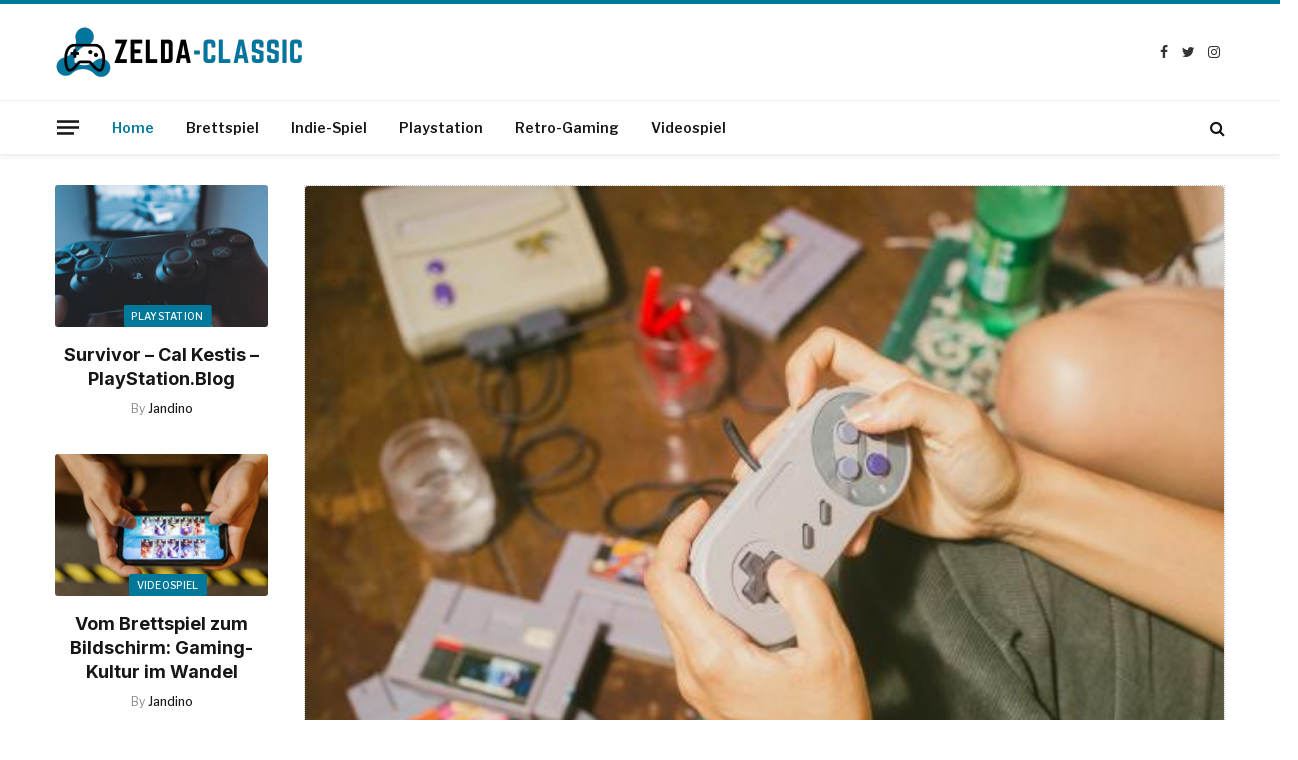

--- FILE ---
content_type: text/html; charset=UTF-8
request_url: https://zelda-classic.de/
body_size: 17728
content:
<!DOCTYPE html>
<html lang="de" class="s-light site-s-light">

<head>

	<meta charset="UTF-8" />
	<meta name="viewport" content="width=device-width, initial-scale=1" />
	<title>Zelda-classic.de &#8211; Spiele, sie sind bei dir, wenn du alleine bist.</title><link rel="preload" as="font" href="https://zelda-classic.de/wp-content/themes/smart-mag/css/icons/fonts/ts-icons.woff2?v2.2" type="font/woff2" crossorigin="anonymous" />
<meta name='robots' content='max-image-preview:large' />
<link rel='dns-prefetch' href='//fonts.googleapis.com' />
<link rel="alternate" type="application/rss+xml" title="Zelda-classic.de &raquo; Feed" href="https://zelda-classic.de/feed/" />
<link rel="alternate" type="application/rss+xml" title="Zelda-classic.de &raquo; Kommentar-Feed" href="https://zelda-classic.de/comments/feed/" />
<link rel="alternate" title="oEmbed (JSON)" type="application/json+oembed" href="https://zelda-classic.de/wp-json/oembed/1.0/embed?url=https%3A%2F%2Fzelda-classic.de%2F" />
<link rel="alternate" title="oEmbed (XML)" type="text/xml+oembed" href="https://zelda-classic.de/wp-json/oembed/1.0/embed?url=https%3A%2F%2Fzelda-classic.de%2F&#038;format=xml" />
<style id='wp-img-auto-sizes-contain-inline-css' type='text/css'>
img:is([sizes=auto i],[sizes^="auto," i]){contain-intrinsic-size:3000px 1500px}
/*# sourceURL=wp-img-auto-sizes-contain-inline-css */
</style>
<style id='wp-emoji-styles-inline-css' type='text/css'>

	img.wp-smiley, img.emoji {
		display: inline !important;
		border: none !important;
		box-shadow: none !important;
		height: 1em !important;
		width: 1em !important;
		margin: 0 0.07em !important;
		vertical-align: -0.1em !important;
		background: none !important;
		padding: 0 !important;
	}
/*# sourceURL=wp-emoji-styles-inline-css */
</style>
<style id='classic-theme-styles-inline-css' type='text/css'>
/*! This file is auto-generated */
.wp-block-button__link{color:#fff;background-color:#32373c;border-radius:9999px;box-shadow:none;text-decoration:none;padding:calc(.667em + 2px) calc(1.333em + 2px);font-size:1.125em}.wp-block-file__button{background:#32373c;color:#fff;text-decoration:none}
/*# sourceURL=/wp-includes/css/classic-themes.min.css */
</style>
<style id='global-styles-inline-css' type='text/css'>
:root{--wp--preset--aspect-ratio--square: 1;--wp--preset--aspect-ratio--4-3: 4/3;--wp--preset--aspect-ratio--3-4: 3/4;--wp--preset--aspect-ratio--3-2: 3/2;--wp--preset--aspect-ratio--2-3: 2/3;--wp--preset--aspect-ratio--16-9: 16/9;--wp--preset--aspect-ratio--9-16: 9/16;--wp--preset--color--black: #000000;--wp--preset--color--cyan-bluish-gray: #abb8c3;--wp--preset--color--white: #ffffff;--wp--preset--color--pale-pink: #f78da7;--wp--preset--color--vivid-red: #cf2e2e;--wp--preset--color--luminous-vivid-orange: #ff6900;--wp--preset--color--luminous-vivid-amber: #fcb900;--wp--preset--color--light-green-cyan: #7bdcb5;--wp--preset--color--vivid-green-cyan: #00d084;--wp--preset--color--pale-cyan-blue: #8ed1fc;--wp--preset--color--vivid-cyan-blue: #0693e3;--wp--preset--color--vivid-purple: #9b51e0;--wp--preset--gradient--vivid-cyan-blue-to-vivid-purple: linear-gradient(135deg,rgb(6,147,227) 0%,rgb(155,81,224) 100%);--wp--preset--gradient--light-green-cyan-to-vivid-green-cyan: linear-gradient(135deg,rgb(122,220,180) 0%,rgb(0,208,130) 100%);--wp--preset--gradient--luminous-vivid-amber-to-luminous-vivid-orange: linear-gradient(135deg,rgb(252,185,0) 0%,rgb(255,105,0) 100%);--wp--preset--gradient--luminous-vivid-orange-to-vivid-red: linear-gradient(135deg,rgb(255,105,0) 0%,rgb(207,46,46) 100%);--wp--preset--gradient--very-light-gray-to-cyan-bluish-gray: linear-gradient(135deg,rgb(238,238,238) 0%,rgb(169,184,195) 100%);--wp--preset--gradient--cool-to-warm-spectrum: linear-gradient(135deg,rgb(74,234,220) 0%,rgb(151,120,209) 20%,rgb(207,42,186) 40%,rgb(238,44,130) 60%,rgb(251,105,98) 80%,rgb(254,248,76) 100%);--wp--preset--gradient--blush-light-purple: linear-gradient(135deg,rgb(255,206,236) 0%,rgb(152,150,240) 100%);--wp--preset--gradient--blush-bordeaux: linear-gradient(135deg,rgb(254,205,165) 0%,rgb(254,45,45) 50%,rgb(107,0,62) 100%);--wp--preset--gradient--luminous-dusk: linear-gradient(135deg,rgb(255,203,112) 0%,rgb(199,81,192) 50%,rgb(65,88,208) 100%);--wp--preset--gradient--pale-ocean: linear-gradient(135deg,rgb(255,245,203) 0%,rgb(182,227,212) 50%,rgb(51,167,181) 100%);--wp--preset--gradient--electric-grass: linear-gradient(135deg,rgb(202,248,128) 0%,rgb(113,206,126) 100%);--wp--preset--gradient--midnight: linear-gradient(135deg,rgb(2,3,129) 0%,rgb(40,116,252) 100%);--wp--preset--font-size--small: 13px;--wp--preset--font-size--medium: 20px;--wp--preset--font-size--large: 36px;--wp--preset--font-size--x-large: 42px;--wp--preset--spacing--20: 0.44rem;--wp--preset--spacing--30: 0.67rem;--wp--preset--spacing--40: 1rem;--wp--preset--spacing--50: 1.5rem;--wp--preset--spacing--60: 2.25rem;--wp--preset--spacing--70: 3.38rem;--wp--preset--spacing--80: 5.06rem;--wp--preset--shadow--natural: 6px 6px 9px rgba(0, 0, 0, 0.2);--wp--preset--shadow--deep: 12px 12px 50px rgba(0, 0, 0, 0.4);--wp--preset--shadow--sharp: 6px 6px 0px rgba(0, 0, 0, 0.2);--wp--preset--shadow--outlined: 6px 6px 0px -3px rgb(255, 255, 255), 6px 6px rgb(0, 0, 0);--wp--preset--shadow--crisp: 6px 6px 0px rgb(0, 0, 0);}:where(.is-layout-flex){gap: 0.5em;}:where(.is-layout-grid){gap: 0.5em;}body .is-layout-flex{display: flex;}.is-layout-flex{flex-wrap: wrap;align-items: center;}.is-layout-flex > :is(*, div){margin: 0;}body .is-layout-grid{display: grid;}.is-layout-grid > :is(*, div){margin: 0;}:where(.wp-block-columns.is-layout-flex){gap: 2em;}:where(.wp-block-columns.is-layout-grid){gap: 2em;}:where(.wp-block-post-template.is-layout-flex){gap: 1.25em;}:where(.wp-block-post-template.is-layout-grid){gap: 1.25em;}.has-black-color{color: var(--wp--preset--color--black) !important;}.has-cyan-bluish-gray-color{color: var(--wp--preset--color--cyan-bluish-gray) !important;}.has-white-color{color: var(--wp--preset--color--white) !important;}.has-pale-pink-color{color: var(--wp--preset--color--pale-pink) !important;}.has-vivid-red-color{color: var(--wp--preset--color--vivid-red) !important;}.has-luminous-vivid-orange-color{color: var(--wp--preset--color--luminous-vivid-orange) !important;}.has-luminous-vivid-amber-color{color: var(--wp--preset--color--luminous-vivid-amber) !important;}.has-light-green-cyan-color{color: var(--wp--preset--color--light-green-cyan) !important;}.has-vivid-green-cyan-color{color: var(--wp--preset--color--vivid-green-cyan) !important;}.has-pale-cyan-blue-color{color: var(--wp--preset--color--pale-cyan-blue) !important;}.has-vivid-cyan-blue-color{color: var(--wp--preset--color--vivid-cyan-blue) !important;}.has-vivid-purple-color{color: var(--wp--preset--color--vivid-purple) !important;}.has-black-background-color{background-color: var(--wp--preset--color--black) !important;}.has-cyan-bluish-gray-background-color{background-color: var(--wp--preset--color--cyan-bluish-gray) !important;}.has-white-background-color{background-color: var(--wp--preset--color--white) !important;}.has-pale-pink-background-color{background-color: var(--wp--preset--color--pale-pink) !important;}.has-vivid-red-background-color{background-color: var(--wp--preset--color--vivid-red) !important;}.has-luminous-vivid-orange-background-color{background-color: var(--wp--preset--color--luminous-vivid-orange) !important;}.has-luminous-vivid-amber-background-color{background-color: var(--wp--preset--color--luminous-vivid-amber) !important;}.has-light-green-cyan-background-color{background-color: var(--wp--preset--color--light-green-cyan) !important;}.has-vivid-green-cyan-background-color{background-color: var(--wp--preset--color--vivid-green-cyan) !important;}.has-pale-cyan-blue-background-color{background-color: var(--wp--preset--color--pale-cyan-blue) !important;}.has-vivid-cyan-blue-background-color{background-color: var(--wp--preset--color--vivid-cyan-blue) !important;}.has-vivid-purple-background-color{background-color: var(--wp--preset--color--vivid-purple) !important;}.has-black-border-color{border-color: var(--wp--preset--color--black) !important;}.has-cyan-bluish-gray-border-color{border-color: var(--wp--preset--color--cyan-bluish-gray) !important;}.has-white-border-color{border-color: var(--wp--preset--color--white) !important;}.has-pale-pink-border-color{border-color: var(--wp--preset--color--pale-pink) !important;}.has-vivid-red-border-color{border-color: var(--wp--preset--color--vivid-red) !important;}.has-luminous-vivid-orange-border-color{border-color: var(--wp--preset--color--luminous-vivid-orange) !important;}.has-luminous-vivid-amber-border-color{border-color: var(--wp--preset--color--luminous-vivid-amber) !important;}.has-light-green-cyan-border-color{border-color: var(--wp--preset--color--light-green-cyan) !important;}.has-vivid-green-cyan-border-color{border-color: var(--wp--preset--color--vivid-green-cyan) !important;}.has-pale-cyan-blue-border-color{border-color: var(--wp--preset--color--pale-cyan-blue) !important;}.has-vivid-cyan-blue-border-color{border-color: var(--wp--preset--color--vivid-cyan-blue) !important;}.has-vivid-purple-border-color{border-color: var(--wp--preset--color--vivid-purple) !important;}.has-vivid-cyan-blue-to-vivid-purple-gradient-background{background: var(--wp--preset--gradient--vivid-cyan-blue-to-vivid-purple) !important;}.has-light-green-cyan-to-vivid-green-cyan-gradient-background{background: var(--wp--preset--gradient--light-green-cyan-to-vivid-green-cyan) !important;}.has-luminous-vivid-amber-to-luminous-vivid-orange-gradient-background{background: var(--wp--preset--gradient--luminous-vivid-amber-to-luminous-vivid-orange) !important;}.has-luminous-vivid-orange-to-vivid-red-gradient-background{background: var(--wp--preset--gradient--luminous-vivid-orange-to-vivid-red) !important;}.has-very-light-gray-to-cyan-bluish-gray-gradient-background{background: var(--wp--preset--gradient--very-light-gray-to-cyan-bluish-gray) !important;}.has-cool-to-warm-spectrum-gradient-background{background: var(--wp--preset--gradient--cool-to-warm-spectrum) !important;}.has-blush-light-purple-gradient-background{background: var(--wp--preset--gradient--blush-light-purple) !important;}.has-blush-bordeaux-gradient-background{background: var(--wp--preset--gradient--blush-bordeaux) !important;}.has-luminous-dusk-gradient-background{background: var(--wp--preset--gradient--luminous-dusk) !important;}.has-pale-ocean-gradient-background{background: var(--wp--preset--gradient--pale-ocean) !important;}.has-electric-grass-gradient-background{background: var(--wp--preset--gradient--electric-grass) !important;}.has-midnight-gradient-background{background: var(--wp--preset--gradient--midnight) !important;}.has-small-font-size{font-size: var(--wp--preset--font-size--small) !important;}.has-medium-font-size{font-size: var(--wp--preset--font-size--medium) !important;}.has-large-font-size{font-size: var(--wp--preset--font-size--large) !important;}.has-x-large-font-size{font-size: var(--wp--preset--font-size--x-large) !important;}
:where(.wp-block-post-template.is-layout-flex){gap: 1.25em;}:where(.wp-block-post-template.is-layout-grid){gap: 1.25em;}
:where(.wp-block-term-template.is-layout-flex){gap: 1.25em;}:where(.wp-block-term-template.is-layout-grid){gap: 1.25em;}
:where(.wp-block-columns.is-layout-flex){gap: 2em;}:where(.wp-block-columns.is-layout-grid){gap: 2em;}
:root :where(.wp-block-pullquote){font-size: 1.5em;line-height: 1.6;}
/*# sourceURL=global-styles-inline-css */
</style>
<link rel='stylesheet' id='smartmag-core-css' href='https://zelda-classic.de/wp-content/themes/smart-mag/style.css?ver=7.1.1' type='text/css' media='all' />
<style id='smartmag-core-inline-css' type='text/css'>
:root { --c-main: #00789a;
--c-main-rgb: 0,120,154;
--text-font: "Libre Franklin", system-ui, -apple-system, "Segoe UI", Arial, sans-serif;
--body-font: "Libre Franklin", system-ui, -apple-system, "Segoe UI", Arial, sans-serif;
--title-font: "Inter", system-ui, -apple-system, "Segoe UI", Arial, sans-serif;
--h-font: "Inter", system-ui, -apple-system, "Segoe UI", Arial, sans-serif;
--text-h-font: var(--h-font);
--title-size-m: 19px;
--main-width: 1170px;
--c-p-meta-icons: var(--c-main); }
.smart-head-main { --c-shadow: rgba(0,0,0,0.05); }
.smart-head-main .smart-head-mid { --head-h: 100px; border-top-width: 4px; border-top-color: var(--c-main); }
.smart-head-main .smart-head-bot { border-top-width: 1px; }
.navigation-main .menu > li > a { font-size: 14px; }
.navigation-main { --nav-items-space: 16px; }
.s-light .navigation { --c-nav-blip: #9b9b9b; }
.smart-head-mobile .smart-head-mid { border-top-width: 4px; border-top-color: var(--c-main); }
.navigation-small .menu > li > a { letter-spacing: -0.01em; }
.smart-head-main .offcanvas-toggle { transform: scale(0.85); }
.main-footer .upper-footer { background-color: #00171e; }
.main-footer .lower-footer { background-color: #000f16; }
.l-post { --media-radius: 3px; }
.cat-labels .category { font-size: 10px; border-radius: 2px; }
.cat-labels-overlay { margin-top: 6px; margin-left: 6px; }
.post-meta-single .meta-item, .post-meta-single .text-in { font-weight: 500; }
.the-post-header .post-meta .post-title { line-height: 1.2; }
.site-s-light .entry-content { color: #2d2d2d; }
.post-share-b .service { line-height: 36px; background-color: var(--c-main); }
@media (min-width: 1200px) { .s-head-modern-a .post-title { font-size: 39px; } }
@media (min-width: 940px) and (max-width: 1200px) { .navigation-main .menu > li > a { font-size: calc(10px + (14px - 10px) * .7); } }


/*# sourceURL=smartmag-core-inline-css */
</style>
<link rel='stylesheet' id='magnific-popup-css' href='https://zelda-classic.de/wp-content/themes/smart-mag/css/lightbox.css?ver=7.1.1' type='text/css' media='all' />
<link rel='stylesheet' id='smartmag-icons-css' href='https://zelda-classic.de/wp-content/themes/smart-mag/css/icons/icons.css?ver=7.1.1' type='text/css' media='all' />
<link rel='stylesheet' id='elementor-icons-css' href='https://zelda-classic.de/wp-content/plugins/elementor/assets/lib/eicons/css/elementor-icons.min.css?ver=5.45.0' type='text/css' media='all' />
<link rel='stylesheet' id='elementor-frontend-css' href='https://zelda-classic.de/wp-content/plugins/elementor/assets/css/frontend.min.css?ver=3.34.1' type='text/css' media='all' />
<link rel='stylesheet' id='elementor-post-7-css' href='https://zelda-classic.de/wp-content/uploads/elementor/css/post-7.css?ver=1768482094' type='text/css' media='all' />
<link rel='stylesheet' id='elementor-post-4501-css' href='https://zelda-classic.de/wp-content/uploads/elementor/css/post-4501.css?ver=1768482097' type='text/css' media='all' />
<link rel='stylesheet' id='smartmag-gfonts-custom-css' href='https://fonts.googleapis.com/css?family=Libre+Franklin%3A400%2C500%2C600%2C700%7CInter%3A400%2C500%2C600%2C700&#038;display=swap' type='text/css' media='all' />
<script type="text/javascript" src="https://zelda-classic.de/wp-includes/js/jquery/jquery.min.js?ver=3.7.1" id="jquery-core-js"></script>
<script type="text/javascript" src="https://zelda-classic.de/wp-includes/js/jquery/jquery-migrate.min.js?ver=3.4.1" id="jquery-migrate-js"></script>
<link rel="https://api.w.org/" href="https://zelda-classic.de/wp-json/" /><link rel="alternate" title="JSON" type="application/json" href="https://zelda-classic.de/wp-json/wp/v2/pages/4501" /><link rel="EditURI" type="application/rsd+xml" title="RSD" href="https://zelda-classic.de/xmlrpc.php?rsd" />
<meta name="generator" content="WordPress 6.9" />
<link rel="canonical" href="https://zelda-classic.de/" />
<link rel='shortlink' href='https://zelda-classic.de/' />

		<script>
		var BunyadSchemeKey = 'bunyad-scheme';
		(() => {
			const d = document.documentElement;
			const c = d.classList;
			const scheme = localStorage.getItem(BunyadSchemeKey);
			if (scheme) {
				d.dataset.origClass = c;
				scheme === 'dark' ? c.remove('s-light', 'site-s-light') : c.remove('s-dark', 'site-s-dark');
				c.add('site-s-' + scheme, 's-' + scheme);
			}
		})();
		</script>
		<meta name="generator" content="Elementor 3.34.1; features: additional_custom_breakpoints; settings: css_print_method-external, google_font-enabled, font_display-swap">
			<style>
				.e-con.e-parent:nth-of-type(n+4):not(.e-lazyloaded):not(.e-no-lazyload),
				.e-con.e-parent:nth-of-type(n+4):not(.e-lazyloaded):not(.e-no-lazyload) * {
					background-image: none !important;
				}
				@media screen and (max-height: 1024px) {
					.e-con.e-parent:nth-of-type(n+3):not(.e-lazyloaded):not(.e-no-lazyload),
					.e-con.e-parent:nth-of-type(n+3):not(.e-lazyloaded):not(.e-no-lazyload) * {
						background-image: none !important;
					}
				}
				@media screen and (max-height: 640px) {
					.e-con.e-parent:nth-of-type(n+2):not(.e-lazyloaded):not(.e-no-lazyload),
					.e-con.e-parent:nth-of-type(n+2):not(.e-lazyloaded):not(.e-no-lazyload) * {
						background-image: none !important;
					}
				}
			</style>
			<link rel="icon" href="https://zelda-classic.de/wp-content/uploads/2023/06/Zelda-classic-fev.png" sizes="32x32" />
<link rel="icon" href="https://zelda-classic.de/wp-content/uploads/2023/06/Zelda-classic-fev.png" sizes="192x192" />
<link rel="apple-touch-icon" href="https://zelda-classic.de/wp-content/uploads/2023/06/Zelda-classic-fev.png" />
<meta name="msapplication-TileImage" content="https://zelda-classic.de/wp-content/uploads/2023/06/Zelda-classic-fev.png" />


</head>

<body class="home wp-singular page-template page-template-page-templates page-template-no-wrapper page-template-page-templatesno-wrapper-php page page-id-4501 wp-theme-smart-mag no-sidebar has-lb has-lb-sm layout-normal elementor-default elementor-kit-7 elementor-page elementor-page-4501">



<div class="main-wrap">

	
<div class="off-canvas-backdrop"></div>
<div class="mobile-menu-container off-canvas s-dark hide-menu-lg" id="off-canvas">

	<div class="off-canvas-head">
		<a href="#" class="close"><i class="tsi tsi-times"></i></a>

		<div class="ts-logo">
			<img class="logo-mobile logo-image logo-image-dark" src="https://zelda-classic.de/wp-content/uploads/2023/06/mobile-Zelda-classic-Logo.png" width="125" height="33" alt="Zelda-classic.de"/><img class="logo-mobile logo-image" src="https://zelda-classic.de/wp-content/uploads/2023/06/Zelda-classic-Logo.png" width="125" height="33" alt="Zelda-classic.de"/>		</div>
	</div>

	<div class="off-canvas-content">

					<ul class="mobile-menu"></ul>
		
					<div class="off-canvas-widgets">
				
		<div id="smartmag-block-newsletter-2" class="widget ts-block-widget smartmag-widget-newsletter">		
		<div class="block">
			<div class="block-newsletter ">
	<div class="spc-newsletter spc-newsletter-b spc-newsletter-center spc-newsletter-sm">

		<div class="bg-wrap"></div>

		
		<div class="inner">

			
			
			<h3 class="heading">
				Abonnieren Sie Updates			</h3>

			
							<form method="post" action="" class="form fields-style fields-full" target="_blank">
					<div class="main-fields">
						<p class="field-email">
							<input type="email" name="EMAIL" placeholder="Your email address.." required />
						</p>
						
						<p class="field-submit">
							<input type="submit" value="Abonnieren" />
						</p>
					</div>

									</form>
			
			
		</div>
	</div>
</div>		</div>

		</div>
		<div id="smartmag-block-posts-small-3" class="widget ts-block-widget smartmag-widget-posts-small">		
		<div class="block">
					<section class="block-wrap block-posts-small block-sc mb-none" data-id="1">

			<div class="widget-title block-head block-head-ac block-head-b"><h5 class="heading">Was ist heiß</h5></div>	
			<div class="block-content">
				
	<div class="loop loop-small loop-small-a loop-sep loop-small-sep grid grid-1 md:grid-1 sm:grid-1 xs:grid-1">

					
<article class="l-post  small-a-post m-pos-left small-post">

	
			<div class="media">

		
			<a href="https://zelda-classic.de/maximiere-dein-gaming-erlebnis-wie-du-deinen-kinguin-rabatt-optimal-nutzt/" class="image-link media-ratio ar-bunyad-thumb" title="Maximiere dein gaming-erlebnis: wie du deinen kinguin rabatt optimal nutzt"><span data-bgsrc="https://zelda-classic.de/wp-content/uploads/2025/01/g9e0af05d8f1824bc1dbc8d124718ebb53970cb9a69f93d06408b58c66838af0261bf218cd7df96935b2f90f4195f6cce3eeec4e6b18f960c927860fbba1d6901_640-300x300.jpg" class="img bg-cover wp-post-image attachment-medium size-medium lazyload" data-bgset="https://zelda-classic.de/wp-content/uploads/2025/01/g9e0af05d8f1824bc1dbc8d124718ebb53970cb9a69f93d06408b58c66838af0261bf218cd7df96935b2f90f4195f6cce3eeec4e6b18f960c927860fbba1d6901_640-300x300.jpg 300w, https://zelda-classic.de/wp-content/uploads/2025/01/g9e0af05d8f1824bc1dbc8d124718ebb53970cb9a69f93d06408b58c66838af0261bf218cd7df96935b2f90f4195f6cce3eeec4e6b18f960c927860fbba1d6901_640-150x150.jpg 150w, https://zelda-classic.de/wp-content/uploads/2025/01/g9e0af05d8f1824bc1dbc8d124718ebb53970cb9a69f93d06408b58c66838af0261bf218cd7df96935b2f90f4195f6cce3eeec4e6b18f960c927860fbba1d6901_640-450x450.jpg 450w, https://zelda-classic.de/wp-content/uploads/2025/01/g9e0af05d8f1824bc1dbc8d124718ebb53970cb9a69f93d06408b58c66838af0261bf218cd7df96935b2f90f4195f6cce3eeec4e6b18f960c927860fbba1d6901_640.jpg 640w" data-sizes="(max-width: 107px) 100vw, 107px" role="img" aria-label="Maximiere dein gaming-erlebnis: wie du deinen kinguin rabatt optimal nutzt"></span></a>			
			
			
			
		
		</div>
	

	
		<div class="content">

			<div class="post-meta post-meta-a post-meta-left has-below"><h4 class="is-title post-title"><a href="https://zelda-classic.de/maximiere-dein-gaming-erlebnis-wie-du-deinen-kinguin-rabatt-optimal-nutzt/">Maximiere dein gaming-erlebnis: wie du deinen kinguin rabatt optimal nutzt</a></h4><div class="post-meta-items meta-below"><span class="meta-item date"><span class="date-link"><time class="post-date" datetime="2025-01-28T20:21:24+00:00">Januar 28, 2025</time></span></span></div></div>			
			
			
		</div>

	
</article>	
					
<article class="l-post  small-a-post m-pos-left small-post">

	
			<div class="media">

		
			<a href="https://zelda-classic.de/vom-brettspiel-zum-bildschirm-gaming-kultur-im-wandel/" class="image-link media-ratio ar-bunyad-thumb" title="Vom Brettspiel zum Bildschirm: Gaming-Kultur im Wandel"><span data-bgsrc="https://zelda-classic.de/wp-content/uploads/2023/11/pexels-rdne-stock-project-7915286-300x200.jpg" class="img bg-cover wp-post-image attachment-medium size-medium lazyload" data-bgset="https://zelda-classic.de/wp-content/uploads/2023/11/pexels-rdne-stock-project-7915286-300x200.jpg 300w, https://zelda-classic.de/wp-content/uploads/2023/11/pexels-rdne-stock-project-7915286-150x100.jpg 150w, https://zelda-classic.de/wp-content/uploads/2023/11/pexels-rdne-stock-project-7915286-450x300.jpg 450w, https://zelda-classic.de/wp-content/uploads/2023/11/pexels-rdne-stock-project-7915286.jpg 640w" data-sizes="(max-width: 107px) 100vw, 107px" role="img" aria-label="Gaming-Kultur"></span></a>			
			
			
			
		
		</div>
	

	
		<div class="content">

			<div class="post-meta post-meta-a post-meta-left has-below"><h4 class="is-title post-title"><a href="https://zelda-classic.de/vom-brettspiel-zum-bildschirm-gaming-kultur-im-wandel/">Vom Brettspiel zum Bildschirm: Gaming-Kultur im Wandel</a></h4><div class="post-meta-items meta-below"><span class="meta-item date"><span class="date-link"><time class="post-date" datetime="2023-11-13T22:09:42+00:00">November 13, 2023</time></span></span></div></div>			
			
			
		</div>

	
</article>	
					
<article class="l-post  small-a-post m-pos-left small-post">

	
			<div class="media">

		
			<a href="https://zelda-classic.de/krypto-gaming-der-innovative-trend-in-deutschland/" class="image-link media-ratio ar-bunyad-thumb" title="Krypto-Gaming: Der innovative Trend in Deutschland"><span data-bgsrc="https://zelda-classic.de/wp-content/uploads/2023/08/pexels-alesia-kozik-6770845-200x300.jpg" class="img bg-cover wp-post-image attachment-medium size-medium lazyload" data-bgset="https://zelda-classic.de/wp-content/uploads/2023/08/pexels-alesia-kozik-6770845-200x300.jpg 200w, https://zelda-classic.de/wp-content/uploads/2023/08/pexels-alesia-kozik-6770845-150x225.jpg 150w, https://zelda-classic.de/wp-content/uploads/2023/08/pexels-alesia-kozik-6770845-450x675.jpg 450w, https://zelda-classic.de/wp-content/uploads/2023/08/pexels-alesia-kozik-6770845.jpg 640w" data-sizes="(max-width: 107px) 100vw, 107px" role="img" aria-label="Krypto"></span></a>			
			
			
			
		
		</div>
	

	
		<div class="content">

			<div class="post-meta post-meta-a post-meta-left has-below"><h4 class="is-title post-title"><a href="https://zelda-classic.de/krypto-gaming-der-innovative-trend-in-deutschland/">Krypto-Gaming: Der innovative Trend in Deutschland</a></h4><div class="post-meta-items meta-below"><span class="meta-item date"><span class="date-link"><time class="post-date" datetime="2023-08-31T19:49:16+00:00">August 31, 2023</time></span></span></div></div>			
			
			
		</div>

	
</article>	
		
	</div>

					</div>

		</section>
				</div>

		</div>			</div>
		
		
		<div class="spc-social spc-social-b smart-head-social">
		
			
				<a href="#" class="link s-facebook" target="_blank" rel="noopener">
					<i class="icon tsi tsi-facebook"></i>
					<span class="visuallyhidden">Facebook</span>
				</a>
									
			
				<a href="#" class="link s-twitter" target="_blank" rel="noopener">
					<i class="icon tsi tsi-twitter"></i>
					<span class="visuallyhidden">Twitter</span>
				</a>
									
			
				<a href="#" class="link s-instagram" target="_blank" rel="noopener">
					<i class="icon tsi tsi-instagram"></i>
					<span class="visuallyhidden">Instagram</span>
				</a>
									
			
		</div>

		
	</div>

</div>
<div class="smart-head smart-head-a smart-head-main" id="smart-head" data-sticky="auto" data-sticky-type="smart">
	
	<div class="smart-head-row smart-head-mid is-light smart-head-row-full">

		<div class="inner wrap">

							
				<div class="items items-left ">
					<a href="https://zelda-classic.de/" title="Zelda-classic.de" rel="home" class="logo-link ts-logo logo-is-image">
		<h1>
			
				
					<img src="https://zelda-classic.de/wp-content/uploads/2023/06/Zelda-classic-Logo.png" class="logo-image" alt="Zelda-classic.de" width="250" height="65"/>
									 
					</h1>
	</a>				</div>

							
				<div class="items items-center empty">
								</div>

							
				<div class="items items-right ">
				
		<div class="spc-social spc-social-a smart-head-social">
		
			
				<a href="#" class="link s-facebook" target="_blank" rel="noopener">
					<i class="icon tsi tsi-facebook"></i>
					<span class="visuallyhidden">Facebook</span>
				</a>
									
			
				<a href="#" class="link s-twitter" target="_blank" rel="noopener">
					<i class="icon tsi tsi-twitter"></i>
					<span class="visuallyhidden">Twitter</span>
				</a>
									
			
				<a href="#" class="link s-instagram" target="_blank" rel="noopener">
					<i class="icon tsi tsi-instagram"></i>
					<span class="visuallyhidden">Instagram</span>
				</a>
									
			
		</div>

						</div>

						
		</div>
	</div>

	
	<div class="smart-head-row smart-head-bot is-light smart-head-row-full">

		<div class="inner wrap">

							
				<div class="items items-left ">
				
<button class="offcanvas-toggle has-icon" type="button" aria-label="Menu">
	<span class="hamburger-icon hamburger-icon-a">
		<span class="inner"></span>
	</span>
</button>	<div class="nav-wrap">
		<nav class="navigation navigation-main nav-hov-a">
			<ul id="menu-main-menu" class="menu"><li id="menu-item-4752" class="menu-item menu-item-type-custom menu-item-object-custom current-menu-item current_page_item menu-item-home menu-item-4752"><a href="https://zelda-classic.de" aria-current="page">Home</a></li>
<li id="menu-item-5095" class="menu-item menu-item-type-taxonomy menu-item-object-category menu-cat-33 menu-item-5095"><a href="https://zelda-classic.de/category/brettspiel/">Brettspiel</a></li>
<li id="menu-item-5096" class="menu-item menu-item-type-taxonomy menu-item-object-category menu-cat-32 menu-item-5096"><a href="https://zelda-classic.de/category/indie-spiel/">Indie-Spiel</a></li>
<li id="menu-item-5097" class="menu-item menu-item-type-taxonomy menu-item-object-category menu-cat-30 menu-item-5097"><a href="https://zelda-classic.de/category/playstation/">Playstation</a></li>
<li id="menu-item-5098" class="menu-item menu-item-type-taxonomy menu-item-object-category menu-cat-31 menu-item-5098"><a href="https://zelda-classic.de/category/retro-gaming/">Retro-Gaming</a></li>
<li id="menu-item-5099" class="menu-item menu-item-type-taxonomy menu-item-object-category menu-cat-29 menu-item-5099"><a href="https://zelda-classic.de/category/videospiel/">Videospiel</a></li>
</ul>		</nav>
	</div>
				</div>

							
				<div class="items items-center empty">
								</div>

							
				<div class="items items-right ">
				

	<a href="#" class="search-icon has-icon-only is-icon" title="Search">
		<i class="tsi tsi-search"></i>
	</a>

				</div>

						
		</div>
	</div>

	</div>
<div class="smart-head smart-head-a smart-head-mobile" id="smart-head-mobile" data-sticky="mid" data-sticky-type>
	
	<div class="smart-head-row smart-head-mid smart-head-row-3 is-light smart-head-row-full">

		<div class="inner wrap">

							
				<div class="items items-left ">
				
<button class="offcanvas-toggle has-icon" type="button" aria-label="Menu">
	<span class="hamburger-icon hamburger-icon-a">
		<span class="inner"></span>
	</span>
</button>				</div>

							
				<div class="items items-center ">
					<a href="https://zelda-classic.de/" title="Zelda-classic.de" rel="home" class="logo-link ts-logo logo-is-image">
		<span>
			
									<img class="logo-mobile logo-image logo-image-dark" src="https://zelda-classic.de/wp-content/uploads/2023/06/mobile-Zelda-classic-Logo.png" width="125" height="33" alt="Zelda-classic.de"/><img class="logo-mobile logo-image" src="https://zelda-classic.de/wp-content/uploads/2023/06/Zelda-classic-Logo.png" width="125" height="33" alt="Zelda-classic.de"/>									 
					</span>
	</a>				</div>

							
				<div class="items items-right ">
				

	<a href="#" class="search-icon has-icon-only is-icon" title="Search">
		<i class="tsi tsi-search"></i>
	</a>

				</div>

						
		</div>
	</div>

	</div>

<div class="main-full">
	
	<div id="post-4501" class="page-content post-4501 page type-page status-publish">

				<div data-elementor-type="wp-page" data-elementor-id="4501" class="elementor elementor-4501">
						<section class="has-el-gap el-gap-default elementor-section elementor-top-section elementor-element elementor-element-a60b8de elementor-section-boxed elementor-section-height-default elementor-section-height-default" data-id="a60b8de" data-element_type="section">
						<div class="elementor-container elementor-column-gap-no">
					<div class="elementor-column elementor-col-50 elementor-top-column elementor-element elementor-element-f2ea78f ts-sticky-native" data-id="f2ea78f" data-element_type="column">
			<div class="elementor-widget-wrap elementor-element-populated">
						<div class="elementor-element elementor-element-cc34cd6 elementor-widget elementor-widget-smartmag-grid" data-id="cc34cd6" data-element_type="widget" data-widget_type="smartmag-grid.default">
				<div class="elementor-widget-container">
							<section class="block-wrap block-grid block-sc mb-none" data-id="2">

				
			<div class="block-content">
					
	<div class="loop loop-grid loop-grid-base grid grid-1 md:grid-1 xs:grid-1">

					
<article class="l-post  grid-base-post l-post-center grid-post">

	
			<div class="media">

		
			<a href="https://zelda-classic.de/survivor-cal-kestis-playstation-blog/" class="image-link media-ratio ratio-3-2" title="Survivor – Cal Kestis – PlayStation.Blog"><span data-bgsrc="https://zelda-classic.de/wp-content/uploads/2023/05/Playstation-1-450x300.jpg" class="img bg-cover wp-post-image attachment-bunyad-medium size-bunyad-medium lazyload" data-bgset="https://zelda-classic.de/wp-content/uploads/2023/05/Playstation-1-450x300.jpg 450w, https://zelda-classic.de/wp-content/uploads/2023/05/Playstation-1-300x200.jpg 300w, https://zelda-classic.de/wp-content/uploads/2023/05/Playstation-1-150x100.jpg 150w, https://zelda-classic.de/wp-content/uploads/2023/05/Playstation-1.jpg 600w" data-sizes="(max-width: 368px) 100vw, 368px"></span></a>			
			
			
							
				<span class="cat-labels cat-labels-overlay c-overlay p-bot-center">
				<a href="https://zelda-classic.de/category/playstation/" class="category term-color-30" rel="category">Playstation</a>
			</span>
						
			
		
		</div>
	

	
		<div class="content">

			<div class="post-meta post-meta-a has-below"><h2 class="is-title post-title"><a href="https://zelda-classic.de/survivor-cal-kestis-playstation-blog/">Survivor – Cal Kestis – PlayStation.Blog</a></h2><div class="post-meta-items meta-below"><span class="meta-item post-author"><span class="by">By</span> <a href="https://zelda-classic.de/author/jandino/" title="Beiträge von Jandino" rel="author">Jandino</a></span></div></div>			
			
			
		</div>

	
</article>					
<article class="l-post  grid-base-post l-post-center grid-post">

	
			<div class="media">

		
			<a href="https://zelda-classic.de/vom-brettspiel-zum-bildschirm-gaming-kultur-im-wandel/" class="image-link media-ratio ratio-3-2" title="Vom Brettspiel zum Bildschirm: Gaming-Kultur im Wandel"><span data-bgsrc="https://zelda-classic.de/wp-content/uploads/2023/11/pexels-rdne-stock-project-7915286-450x300.jpg" class="img bg-cover wp-post-image attachment-bunyad-medium size-bunyad-medium lazyload" data-bgset="https://zelda-classic.de/wp-content/uploads/2023/11/pexels-rdne-stock-project-7915286-450x300.jpg 450w, https://zelda-classic.de/wp-content/uploads/2023/11/pexels-rdne-stock-project-7915286-300x200.jpg 300w, https://zelda-classic.de/wp-content/uploads/2023/11/pexels-rdne-stock-project-7915286-150x100.jpg 150w, https://zelda-classic.de/wp-content/uploads/2023/11/pexels-rdne-stock-project-7915286.jpg 640w" data-sizes="(max-width: 368px) 100vw, 368px" role="img" aria-label="Gaming-Kultur"></span></a>			
			
			
							
				<span class="cat-labels cat-labels-overlay c-overlay p-bot-center">
				<a href="https://zelda-classic.de/category/videospiel/" class="category term-color-29" rel="category">Videospiel</a>
			</span>
						
			
		
		</div>
	

	
		<div class="content">

			<div class="post-meta post-meta-a has-below"><h2 class="is-title post-title"><a href="https://zelda-classic.de/vom-brettspiel-zum-bildschirm-gaming-kultur-im-wandel/">Vom Brettspiel zum Bildschirm: Gaming-Kultur im Wandel</a></h2><div class="post-meta-items meta-below"><span class="meta-item post-author"><span class="by">By</span> <a href="https://zelda-classic.de/author/jandino/" title="Beiträge von Jandino" rel="author">Jandino</a></span></div></div>			
			
			
		</div>

	
</article>		
	</div>

		
			</div>

		</section>
						</div>
				</div>
					</div>
		</div>
				<div class="elementor-column elementor-col-50 elementor-top-column elementor-element elementor-element-fac7675" data-id="fac7675" data-element_type="column">
			<div class="elementor-widget-wrap elementor-element-populated">
						<div class="elementor-element elementor-element-fda580a elementor-widget elementor-widget-smartmag-grid" data-id="fda580a" data-element_type="widget" data-widget_type="smartmag-grid.default">
				<div class="elementor-widget-container">
							<section class="block-wrap block-grid block-sc mb-sm" data-id="3">

				
			<div class="block-content">
					
	<div class="loop loop-grid loop-grid-base grid grid-1 md:grid-1 xs:grid-1">

					
<article class="l-post  grid-base-post l-post-center grid-post">

	
			<div class="media">

		
			<a href="https://zelda-classic.de/indie-retro-news-tony-das-bereits-angekundigte-amiga-spiel-von-monochrome-productions-erhalt-neues-filmmaterial/" class="image-link media-ratio ratio-4-3" title="Indie Retro News: Tony – Das bereits angekündigte Amiga-Spiel von Monochrome Productions erhält neues Filmmaterial!"><span data-bgsrc="https://zelda-classic.de/wp-content/uploads/2023/05/Retro-Gaming-1.jpg" class="img bg-cover wp-post-image attachment-large size-large lazyload"></span></a>			
			
			
							
				<span class="cat-labels cat-labels-overlay c-overlay p-bot-center">
				<a href="https://zelda-classic.de/category/retro-gaming/" class="category term-color-31" rel="category">Retro-Gaming</a>
			</span>
						
			
		
		</div>
	

	
		<div class="content">

			<div class="post-meta post-meta-a has-below"><h2 class="is-title post-title"><a href="https://zelda-classic.de/indie-retro-news-tony-das-bereits-angekundigte-amiga-spiel-von-monochrome-productions-erhalt-neues-filmmaterial/">Indie Retro News: Tony – Das bereits angekündigte Amiga-Spiel von Monochrome Productions erhält neues Filmmaterial!</a></h2><div class="post-meta-items meta-below"><span class="meta-item post-author"><span class="by">By</span> <a href="https://zelda-classic.de/author/jandino/" title="Beiträge von Jandino" rel="author">Jandino</a></span></div></div>			
						
				<div class="excerpt">
					<p>Die Amiga-Neuigkeiten kommen immer weiter! Nachdem wir bereits die neueste Version von Tapper und das in Entwicklung befindliche Galaxian&hellip;</p>
				</div>
			
			
			
		</div>

	
</article>		
	</div>

		
			</div>

		</section>
						</div>
				</div>
					</div>
		</div>
					</div>
		</section>
				<section class="has-el-gap el-gap-default elementor-section elementor-top-section elementor-element elementor-element-ee18d53 elementor-section-boxed elementor-section-height-default elementor-section-height-default" data-id="ee18d53" data-element_type="section">
						<div class="elementor-container elementor-column-gap-no">
					<div class="elementor-column elementor-col-100 elementor-top-column elementor-element elementor-element-9fe693d" data-id="9fe693d" data-element_type="column">
			<div class="elementor-widget-wrap elementor-element-populated">
						<div class="elementor-element elementor-element-9faf71a elementor-widget elementor-widget-smartmag-grid" data-id="9faf71a" data-element_type="widget" data-widget_type="smartmag-grid.default">
				<div class="elementor-widget-container">
							<section class="block-wrap block-grid block-sc mb-none" data-id="4">

								
							
				<div class="block-head block-head-ac block-head-h is-left">

					<h4 class="heading">Top uns</h4>					
									</div>
				
			
			
			<div class="block-content">
					
	<div class="loop loop-grid loop-grid-base grid grid-4 md:grid-2 xs:grid-1">

					
<article class="l-post  grid-base-post grid-post">

	
			<div class="media">

		
			<a href="https://zelda-classic.de/anima-mundi-ein-fantasy-brettspiel-voller-magie-und-krieg-kickstarter-spotlight/" class="image-link media-ratio ratio-3-2" title="Anima Mundi – Ein Fantasy-Brettspiel voller Magie und Krieg Kickstarter Spotlight"><span data-bgsrc="https://zelda-classic.de/wp-content/uploads/2023/05/board-game-1-450x300.jpg" class="img bg-cover wp-post-image attachment-bunyad-medium size-bunyad-medium lazyload" data-bgset="https://zelda-classic.de/wp-content/uploads/2023/05/board-game-1-450x300.jpg 450w, https://zelda-classic.de/wp-content/uploads/2023/05/board-game-1-300x200.jpg 300w, https://zelda-classic.de/wp-content/uploads/2023/05/board-game-1-150x100.jpg 150w, https://zelda-classic.de/wp-content/uploads/2023/05/board-game-1.jpg 600w" data-sizes="(max-width: 368px) 100vw, 368px"></span></a>			
			
			
			
		
		</div>
	

	
		<div class="content">

			<div class="post-meta post-meta-a has-below"><h2 class="is-title post-title limit-lines l-lines-2"><a href="https://zelda-classic.de/anima-mundi-ein-fantasy-brettspiel-voller-magie-und-krieg-kickstarter-spotlight/">Anima Mundi – Ein Fantasy-Brettspiel voller Magie und Krieg Kickstarter Spotlight</a></h2><div class="post-meta-items meta-below"><span class="meta-item date"><span class="date-link"><time class="post-date" datetime="2022-11-06T08:01:40+00:00">November 6, 2022</time></span></span></div></div>			
			
			
		</div>

	
</article>					
<article class="l-post  grid-base-post grid-post">

	
			<div class="media">

		
			<a href="https://zelda-classic.de/dann-alle-zusammen-weirdo-battle-network/" class="image-link media-ratio ratio-3-2" title="Dann alle zusammen: Weirdo Battle Network"><span data-bgsrc="https://zelda-classic.de/wp-content/uploads/2023/05/Retro-Gaming-450x300.jpg" class="img bg-cover wp-post-image attachment-bunyad-medium size-bunyad-medium lazyload" data-bgset="https://zelda-classic.de/wp-content/uploads/2023/05/Retro-Gaming-450x300.jpg 450w, https://zelda-classic.de/wp-content/uploads/2023/05/Retro-Gaming-300x200.jpg 300w, https://zelda-classic.de/wp-content/uploads/2023/05/Retro-Gaming-150x100.jpg 150w, https://zelda-classic.de/wp-content/uploads/2023/05/Retro-Gaming.jpg 600w" data-sizes="(max-width: 368px) 100vw, 368px"></span></a>			
			
			
			
		
		</div>
	

	
		<div class="content">

			<div class="post-meta post-meta-a has-below"><h2 class="is-title post-title limit-lines l-lines-2"><a href="https://zelda-classic.de/dann-alle-zusammen-weirdo-battle-network/">Dann alle zusammen: Weirdo Battle Network</a></h2><div class="post-meta-items meta-below"><span class="meta-item date"><span class="date-link"><time class="post-date" datetime="2022-10-03T06:01:47+00:00">Oktober 3, 2022</time></span></span></div></div>			
			
			
		</div>

	
</article>					
<article class="l-post  grid-base-post grid-post">

	
			<div class="media">

		
			<a href="https://zelda-classic.de/krypto-gaming-der-innovative-trend-in-deutschland/" class="image-link media-ratio ratio-3-2" title="Krypto-Gaming: Der innovative Trend in Deutschland"><span data-bgsrc="https://zelda-classic.de/wp-content/uploads/2023/08/pexels-alesia-kozik-6770845-450x675.jpg" class="img bg-cover wp-post-image attachment-bunyad-medium size-bunyad-medium lazyload" data-bgset="https://zelda-classic.de/wp-content/uploads/2023/08/pexels-alesia-kozik-6770845-450x675.jpg 450w, https://zelda-classic.de/wp-content/uploads/2023/08/pexels-alesia-kozik-6770845-200x300.jpg 200w, https://zelda-classic.de/wp-content/uploads/2023/08/pexels-alesia-kozik-6770845.jpg 640w" data-sizes="(max-width: 368px) 100vw, 368px" role="img" aria-label="Krypto"></span></a>			
			
			
			
		
		</div>
	

	
		<div class="content">

			<div class="post-meta post-meta-a has-below"><h2 class="is-title post-title limit-lines l-lines-2"><a href="https://zelda-classic.de/krypto-gaming-der-innovative-trend-in-deutschland/">Krypto-Gaming: Der innovative Trend in Deutschland</a></h2><div class="post-meta-items meta-below"><span class="meta-item date"><span class="date-link"><time class="post-date" datetime="2023-08-31T19:49:16+00:00">August 31, 2023</time></span></span></div></div>			
			
			
		</div>

	
</article>					
<article class="l-post  grid-base-post grid-post">

	
			<div class="media">

		
			<a href="https://zelda-classic.de/wo-long-fallen-dynasty-dlc-veroffentlichungsdatum-fur-erste-erweiterung-festgelegt/" class="image-link media-ratio ratio-3-2" title="Wo Long: Fallen Dynasty DLC-Veröffentlichungsdatum für erste Erweiterung festgelegt"><span data-bgsrc="https://zelda-classic.de/wp-content/uploads/2023/05/Playstation-450x300.jpg" class="img bg-cover wp-post-image attachment-bunyad-medium size-bunyad-medium lazyload" data-bgset="https://zelda-classic.de/wp-content/uploads/2023/05/Playstation-450x300.jpg 450w, https://zelda-classic.de/wp-content/uploads/2023/05/Playstation-300x200.jpg 300w, https://zelda-classic.de/wp-content/uploads/2023/05/Playstation-150x100.jpg 150w, https://zelda-classic.de/wp-content/uploads/2023/05/Playstation.jpg 600w" data-sizes="(max-width: 368px) 100vw, 368px"></span></a>			
			
			
			
		
		</div>
	

	
		<div class="content">

			<div class="post-meta post-meta-a has-below"><h2 class="is-title post-title limit-lines l-lines-2"><a href="https://zelda-classic.de/wo-long-fallen-dynasty-dlc-veroffentlichungsdatum-fur-erste-erweiterung-festgelegt/">Wo Long: Fallen Dynasty DLC-Veröffentlichungsdatum für erste Erweiterung festgelegt</a></h2><div class="post-meta-items meta-below"><span class="meta-item date"><span class="date-link"><time class="post-date" datetime="2022-11-05T06:33:45+00:00">November 5, 2022</time></span></span></div></div>			
			
			
		</div>

	
</article>		
	</div>

		
			</div>

		</section>
						</div>
				</div>
					</div>
		</div>
					</div>
		</section>
				<section class="has-el-gap el-gap-default elementor-section elementor-top-section elementor-element elementor-element-841f927 elementor-section-boxed elementor-section-height-default elementor-section-height-default" data-id="841f927" data-element_type="section">
						<div class="elementor-container elementor-column-gap-no">
					<div class="elementor-column elementor-col-33 elementor-top-column elementor-element elementor-element-6fff579 main-sidebar ts-sticky-native" data-id="6fff579" data-element_type="column">
			<div class="elementor-widget-wrap elementor-element-populated">
						<div class="elementor-element elementor-element-69a5e1e elementor-widget elementor-widget-smartmag-highlights" data-id="69a5e1e" data-element_type="widget" data-widget_type="smartmag-highlights.default">
				<div class="elementor-widget-container">
							<section class="block-wrap block-highlights block-sc" data-id="5">

								
							
				<div class="block-head block-head-ac block-head-h is-left">

					<h4 class="heading">Im Trend</h4>					
									</div>
				
			
			
			<div class="block-content">
					
	<div>
			
	<div class="loop loop-grid loop-grid-base grid grid-1 md:grid-1 xs:grid-1">

					
<article class="l-post  grid-base-post grid-post">

	
			<div class="media">

		
			<a href="https://zelda-classic.de/survivor-cal-kestis-playstation-blog/" class="image-link media-ratio ratio-16-9" title="Survivor – Cal Kestis – PlayStation.Blog"><span data-bgsrc="https://zelda-classic.de/wp-content/uploads/2023/05/Playstation-1-450x300.jpg" class="img bg-cover wp-post-image attachment-bunyad-medium size-bunyad-medium lazyload" data-bgset="https://zelda-classic.de/wp-content/uploads/2023/05/Playstation-1-450x300.jpg 450w, https://zelda-classic.de/wp-content/uploads/2023/05/Playstation-1.jpg 600w" data-sizes="(max-width: 368px) 100vw, 368px"></span></a>			
			
			
							
				<span class="cat-labels cat-labels-overlay c-overlay p-top-left">
				<a href="https://zelda-classic.de/category/playstation/" class="category term-color-30" rel="category">Playstation</a>
			</span>
						
			
		
		</div>
	

	
		<div class="content">

			<div class="post-meta post-meta-a has-below"><h2 class="is-title post-title limit-lines l-lines-2"><a href="https://zelda-classic.de/survivor-cal-kestis-playstation-blog/">Survivor – Cal Kestis – PlayStation.Blog</a></h2><div class="post-meta-items meta-below"><span class="meta-item post-author"><span class="by">By</span> <a href="https://zelda-classic.de/author/jandino/" title="Beiträge von Jandino" rel="author">Jandino</a></span><span class="meta-item has-next-icon date"><span class="date-link"><time class="post-date" datetime="2022-12-09T07:26:37+00:00">Dezember 9, 2022</time></span></span><span class="meta-item comments has-icon"><a href="https://zelda-classic.de/survivor-cal-kestis-playstation-blog/#respond"><i class="tsi tsi-comment-o"></i>0</a></span></div></div>			
						
				<div class="excerpt">
					<p>Letzte Woche haben wir Sie gebeten, sich mit #PSshare #PSBlog auf Star Wars Jedi:&hellip;</p>
				</div>
			
			
			
		</div>

	
</article>		
	</div>

		

	<div class="loop loop-small loop-small-a grid grid-1 md:grid-1 sm:grid-1 xs:grid-1">

					
<article class="l-post  small-a-post m-pos-left small-post">

	
			<div class="media">

		
			<a href="https://zelda-classic.de/new-dawn-releases-june-7-playstation-blog/" class="image-link media-ratio ar-bunyad-thumb" title="New Dawn arrives June 7th – PlayStation.Blog"><span data-bgsrc="https://zelda-classic.de/wp-content/uploads/2023/05/playstation-3-300x200.jpg" class="img bg-cover wp-post-image attachment-medium size-medium lazyload" data-bgset="https://zelda-classic.de/wp-content/uploads/2023/05/playstation-3-300x200.jpg 300w, https://zelda-classic.de/wp-content/uploads/2023/05/playstation-3-150x100.jpg 150w, https://zelda-classic.de/wp-content/uploads/2023/05/playstation-3-450x300.jpg 450w, https://zelda-classic.de/wp-content/uploads/2023/05/playstation-3.jpg 600w" data-sizes="(max-width: 107px) 100vw, 107px"></span></a>			
			
			
			
		
		</div>
	

	
		<div class="content">

			<div class="post-meta post-meta-a post-meta-left has-below"><h4 class="is-title post-title limit-lines l-lines-2"><a href="https://zelda-classic.de/new-dawn-releases-june-7-playstation-blog/">New Dawn arrives June 7th – PlayStation.Blog</a></h4><div class="post-meta-items meta-below"><span class="meta-item date"><span class="date-link"><time class="post-date" datetime="2023-02-06T15:00:00+00:00">Februar 6, 2023</time></span></span></div></div>			
			
			
		</div>

	
</article>	
					
<article class="l-post  small-a-post m-pos-left small-post">

	
			<div class="media">

		
			<a href="https://zelda-classic.de/der-herr-der-ringe-gollum-dev-entwickelt-berichten-zufolge-ein-weiteres-lotr-spiel/" class="image-link media-ratio ar-bunyad-thumb" title="Der Herr der Ringe: Gollum Dev entwickelt Berichten zufolge ein weiteres LOTR-Spiel"><span data-bgsrc="https://zelda-classic.de/wp-content/uploads/2023/05/playstation-2-300x200.jpg" class="img bg-cover wp-post-image attachment-medium size-medium lazyload" data-bgset="https://zelda-classic.de/wp-content/uploads/2023/05/playstation-2-300x200.jpg 300w, https://zelda-classic.de/wp-content/uploads/2023/05/playstation-2-150x100.jpg 150w, https://zelda-classic.de/wp-content/uploads/2023/05/playstation-2-450x300.jpg 450w, https://zelda-classic.de/wp-content/uploads/2023/05/playstation-2.jpg 600w" data-sizes="(max-width: 107px) 100vw, 107px"></span></a>			
			
			
			
		
		</div>
	

	
		<div class="content">

			<div class="post-meta post-meta-a post-meta-left has-below"><h4 class="is-title post-title limit-lines l-lines-2"><a href="https://zelda-classic.de/der-herr-der-ringe-gollum-dev-entwickelt-berichten-zufolge-ein-weiteres-lotr-spiel/">Der Herr der Ringe: Gollum Dev entwickelt Berichten zufolge ein weiteres LOTR-Spiel</a></h4><div class="post-meta-items meta-below"><span class="meta-item date"><span class="date-link"><time class="post-date" datetime="2023-02-05T09:25:21+00:00">Februar 5, 2023</time></span></span></div></div>			
			
			
		</div>

	
</article>	
					
<article class="l-post  small-a-post m-pos-left small-post">

	
			<div class="media">

		
			<a href="https://zelda-classic.de/frosthaven-rezension-brettspiel-quest/" class="image-link media-ratio ar-bunyad-thumb" title="Frosthaven-Rezension |  Brettspiel-Quest"><span data-bgsrc="https://zelda-classic.de/wp-content/uploads/2023/05/board-game-2-300x200.jpg" class="img bg-cover wp-post-image attachment-medium size-medium lazyload" data-bgset="https://zelda-classic.de/wp-content/uploads/2023/05/board-game-2-300x200.jpg 300w, https://zelda-classic.de/wp-content/uploads/2023/05/board-game-2-150x100.jpg 150w, https://zelda-classic.de/wp-content/uploads/2023/05/board-game-2-450x300.jpg 450w, https://zelda-classic.de/wp-content/uploads/2023/05/board-game-2.jpg 600w" data-sizes="(max-width: 107px) 100vw, 107px"></span></a>			
			
			
			
		
		</div>
	

	
		<div class="content">

			<div class="post-meta post-meta-a post-meta-left has-below"><h4 class="is-title post-title limit-lines l-lines-2"><a href="https://zelda-classic.de/frosthaven-rezension-brettspiel-quest/">Frosthaven-Rezension |  Brettspiel-Quest</a></h4><div class="post-meta-items meta-below"><span class="meta-item date"><span class="date-link"><time class="post-date" datetime="2023-01-01T12:01:32+00:00">Januar 1, 2023</time></span></span></div></div>			
			
			
		</div>

	
</article>	
		
	</div>

			</div>


				</div>

		</section>
						</div>
				</div>
					</div>
		</div>
				<div class="elementor-column elementor-col-66 elementor-top-column elementor-element elementor-element-23a74f7 main-content" data-id="23a74f7" data-element_type="column">
			<div class="elementor-widget-wrap elementor-element-populated">
						<div class="elementor-element elementor-element-f12d8b7 elementor-widget elementor-widget-smartmag-postslist" data-id="f12d8b7" data-element_type="widget" data-widget_type="smartmag-postslist.default">
				<div class="elementor-widget-container">
							<section class="block-wrap block-posts-list block-sc mb-none" data-id="8">

								
							
				<div class="block-head block-head-ac block-head-h is-left">

					<h4 class="heading">Neuesten Nachrichten</h4>					
									</div>
				
			
			
			<div class="block-content">
					
	<div class="loop loop-list grid grid-1 md:grid-1 sm:grid-1">

				
			
<article class="l-post  list-post-v-center grid-on-sm m-pos-left list-post">

	
			<div class="media">

		
			<a href="https://zelda-classic.de/der-herr-der-ringe-gollum-dev-entwickelt-berichten-zufolge-ein-weiteres-lotr-spiel/" class="image-link media-ratio ratio-3-2" title="Der Herr der Ringe: Gollum Dev entwickelt Berichten zufolge ein weiteres LOTR-Spiel"><span data-bgsrc="https://zelda-classic.de/wp-content/uploads/2023/05/playstation-2-300x200.jpg" class="img bg-cover wp-post-image attachment-medium size-medium lazyload" data-bgset="https://zelda-classic.de/wp-content/uploads/2023/05/playstation-2-300x200.jpg 300w, https://zelda-classic.de/wp-content/uploads/2023/05/playstation-2-150x100.jpg 150w, https://zelda-classic.de/wp-content/uploads/2023/05/playstation-2-450x300.jpg 450w, https://zelda-classic.de/wp-content/uploads/2023/05/playstation-2.jpg 600w" data-sizes="(max-width: 293px) 100vw, 293px"></span></a>			
			
			
							
				<span class="cat-labels cat-labels-overlay c-overlay p-top-left">
				<a href="https://zelda-classic.de/category/playstation/" class="category term-color-30" rel="category">Playstation</a>
			</span>
						
			
		
		</div>
	

	
		<div class="content">

			<div class="post-meta post-meta-a has-below"><h2 class="is-title post-title"><a href="https://zelda-classic.de/der-herr-der-ringe-gollum-dev-entwickelt-berichten-zufolge-ein-weiteres-lotr-spiel/">Der Herr der Ringe: Gollum Dev entwickelt Berichten zufolge ein weiteres LOTR-Spiel</a></h2><div class="post-meta-items meta-below"><span class="meta-item post-author"><span class="by">By</span> <a href="https://zelda-classic.de/author/jandino/" title="Beiträge von Jandino" rel="author">Jandino</a></span><span class="meta-item has-next-icon date"><span class="date-link"><time class="post-date" datetime="2023-02-05T09:25:21+00:00">Februar 5, 2023</time></span></span><span class="meta-item comments has-icon"><a href="https://zelda-classic.de/der-herr-der-ringe-gollum-dev-entwickelt-berichten-zufolge-ein-weiteres-lotr-spiel/#respond"><i class="tsi tsi-comment-o"></i>0</a></span></div></div>			
						
				<div class="excerpt">
					<p>Der Herr der Ringe: Gollum wurde fast überall geplant, aber das hält Entwickler Daedelic Entertainment offenbar nicht&hellip;</p>
				</div>
			
			
			
		</div>

	
</article>
				
			
<article class="l-post  list-post-v-center grid-on-sm m-pos-left list-post">

	
			<div class="media">

		
			<a href="https://zelda-classic.de/bonkers-destiny-2-shard-farm-bietet-ihnen-unbegrenzte-exoten/" class="image-link media-ratio ratio-3-2" title="Bonkers Destiny 2 Shard Farm bietet Ihnen unbegrenzte Exoten"><span data-bgsrc="https://zelda-classic.de/wp-content/uploads/2023/05/video-game-1-300x200.jpg" class="img bg-cover wp-post-image attachment-medium size-medium lazyload" data-bgset="https://zelda-classic.de/wp-content/uploads/2023/05/video-game-1-300x200.jpg 300w, https://zelda-classic.de/wp-content/uploads/2023/05/video-game-1-150x100.jpg 150w, https://zelda-classic.de/wp-content/uploads/2023/05/video-game-1-450x300.jpg 450w, https://zelda-classic.de/wp-content/uploads/2023/05/video-game-1.jpg 600w" data-sizes="(max-width: 293px) 100vw, 293px"></span></a>			
			
			
							
				<span class="cat-labels cat-labels-overlay c-overlay p-top-left">
				<a href="https://zelda-classic.de/category/videospiel/" class="category term-color-29" rel="category">Videospiel</a>
			</span>
						
			
		
		</div>
	

	
		<div class="content">

			<div class="post-meta post-meta-a has-below"><h2 class="is-title post-title"><a href="https://zelda-classic.de/bonkers-destiny-2-shard-farm-bietet-ihnen-unbegrenzte-exoten/">Bonkers Destiny 2 Shard Farm bietet Ihnen unbegrenzte Exoten</a></h2><div class="post-meta-items meta-below"><span class="meta-item post-author"><span class="by">By</span> <a href="https://zelda-classic.de/author/jandino/" title="Beiträge von Jandino" rel="author">Jandino</a></span><span class="meta-item has-next-icon date"><span class="date-link"><time class="post-date" datetime="2022-12-10T03:14:35+00:00">Dezember 10, 2022</time></span></span><span class="meta-item comments has-icon"><a href="https://zelda-classic.de/bonkers-destiny-2-shard-farm-bietet-ihnen-unbegrenzte-exoten/#respond"><i class="tsi tsi-comment-o"></i>0</a></span></div></div>			
						
				<div class="excerpt">
					<p>Ein neuer Fehler drin Schicksal 2ist die Jahreszeit der Tiefe macht es einfach, unendlich viele legendäre Splitter&hellip;</p>
				</div>
			
			
			
		</div>

	
</article>
				
			
<article class="l-post  list-post-v-center grid-on-sm m-pos-left list-post">

	
			<div class="media">

		
			<a href="https://zelda-classic.de/star-wars-freischalten-spielrezension/" class="image-link media-ratio ratio-3-2" title="Star Wars: Freischalten!  Spielrezension"><span data-bgsrc="https://zelda-classic.de/wp-content/uploads/2023/05/board-game-300x200.jpg" class="img bg-cover wp-post-image attachment-medium size-medium lazyload" data-bgset="https://zelda-classic.de/wp-content/uploads/2023/05/board-game-300x200.jpg 300w, https://zelda-classic.de/wp-content/uploads/2023/05/board-game-150x100.jpg 150w, https://zelda-classic.de/wp-content/uploads/2023/05/board-game-450x300.jpg 450w, https://zelda-classic.de/wp-content/uploads/2023/05/board-game.jpg 600w" data-sizes="(max-width: 293px) 100vw, 293px"></span></a>			
			
			
							
				<span class="cat-labels cat-labels-overlay c-overlay p-top-left">
				<a href="https://zelda-classic.de/category/brettspiel/" class="category term-color-33" rel="category">Brettspiel</a>
			</span>
						
			
		
		</div>
	

	
		<div class="content">

			<div class="post-meta post-meta-a has-below"><h2 class="is-title post-title"><a href="https://zelda-classic.de/star-wars-freischalten-spielrezension/">Star Wars: Freischalten!  Spielrezension</a></h2><div class="post-meta-items meta-below"><span class="meta-item post-author"><span class="by">By</span> <a href="https://zelda-classic.de/author/jandino/" title="Beiträge von Jandino" rel="author">Jandino</a></span><span class="meta-item has-next-icon date"><span class="date-link"><time class="post-date" datetime="2022-10-01T12:01:54+00:00">Oktober 1, 2022</time></span></span><span class="meta-item comments has-icon"><a href="https://zelda-classic.de/star-wars-freischalten-spielrezension/#respond"><i class="tsi tsi-comment-o"></i>0</a></span></div></div>			
						
				<div class="excerpt">
					<p>Schönen Star-Wars-Tag! Um das zu feiern, vertiefen wir uns in eine Rezension eines weiteren Star Wars-Familienbrettspiels –&hellip;</p>
				</div>
			
			
			
		</div>

	
</article>
				
			
<article class="l-post  list-post-v-center grid-on-sm m-pos-left list-post">

	
			<div class="media">

		
			<a href="https://zelda-classic.de/minecraft-1-20-trails-and-tales-update-erscheint-am-7-juni-fur-alle-plattformen-toucharcade/" class="image-link media-ratio ratio-3-2" title="Minecraft 1.20 Trails and Tales Update erscheint am 7. Juni für alle Plattformen – TouchArcade"><span data-bgsrc="https://zelda-classic.de/wp-content/uploads/2023/05/video-game-300x200.jpg" class="img bg-cover wp-post-image attachment-medium size-medium lazyload" data-bgset="https://zelda-classic.de/wp-content/uploads/2023/05/video-game-300x200.jpg 300w, https://zelda-classic.de/wp-content/uploads/2023/05/video-game-150x100.jpg 150w, https://zelda-classic.de/wp-content/uploads/2023/05/video-game-450x300.jpg 450w, https://zelda-classic.de/wp-content/uploads/2023/05/video-game.jpg 600w" data-sizes="(max-width: 293px) 100vw, 293px"></span></a>			
			
			
							
				<span class="cat-labels cat-labels-overlay c-overlay p-top-left">
				<a href="https://zelda-classic.de/category/videospiel/" class="category term-color-29" rel="category">Videospiel</a>
			</span>
						
			
		
		</div>
	

	
		<div class="content">

			<div class="post-meta post-meta-a has-below"><h2 class="is-title post-title"><a href="https://zelda-classic.de/minecraft-1-20-trails-and-tales-update-erscheint-am-7-juni-fur-alle-plattformen-toucharcade/">Minecraft 1.20 Trails and Tales Update erscheint am 7. Juni für alle Plattformen – TouchArcade</a></h2><div class="post-meta-items meta-below"><span class="meta-item post-author"><span class="by">By</span> <a href="https://zelda-classic.de/author/jandino/" title="Beiträge von Jandino" rel="author">Jandino</a></span><span class="meta-item has-next-icon date"><span class="date-link"><time class="post-date" datetime="2022-11-04T01:55:45+00:00">November 4, 2022</time></span></span><span class="meta-item comments has-icon"><a href="https://zelda-classic.de/minecraft-1-20-trails-and-tales-update-erscheint-am-7-juni-fur-alle-plattformen-toucharcade/#respond"><i class="tsi tsi-comment-o"></i>0</a></span></div></div>			
						
				<div class="excerpt">
					<p>Mojang und Microsoft haben zuvor den offiziellen Namen und weitere Details bekannt gegeben Minecraft (6,99 $) 1.20-Update.&hellip;</p>
				</div>
			
			
			
		</div>

	
</article>
				
			
<article class="l-post  list-post-v-center grid-on-sm m-pos-left list-post">

	
			<div class="media">

		
			<a href="https://zelda-classic.de/indie-retro-news-tony-das-bereits-angekundigte-amiga-spiel-von-monochrome-productions-erhalt-neues-filmmaterial/" class="image-link media-ratio ratio-3-2" title="Indie Retro News: Tony – Das bereits angekündigte Amiga-Spiel von Monochrome Productions erhält neues Filmmaterial!"><span data-bgsrc="https://zelda-classic.de/wp-content/uploads/2023/05/Retro-Gaming-1-300x200.jpg" class="img bg-cover wp-post-image attachment-medium size-medium lazyload" data-bgset="https://zelda-classic.de/wp-content/uploads/2023/05/Retro-Gaming-1-300x200.jpg 300w, https://zelda-classic.de/wp-content/uploads/2023/05/Retro-Gaming-1-150x100.jpg 150w, https://zelda-classic.de/wp-content/uploads/2023/05/Retro-Gaming-1-450x300.jpg 450w, https://zelda-classic.de/wp-content/uploads/2023/05/Retro-Gaming-1.jpg 600w" data-sizes="(max-width: 293px) 100vw, 293px"></span></a>			
			
			
							
				<span class="cat-labels cat-labels-overlay c-overlay p-top-left">
				<a href="https://zelda-classic.de/category/retro-gaming/" class="category term-color-31" rel="category">Retro-Gaming</a>
			</span>
						
			
		
		</div>
	

	
		<div class="content">

			<div class="post-meta post-meta-a has-below"><h2 class="is-title post-title"><a href="https://zelda-classic.de/indie-retro-news-tony-das-bereits-angekundigte-amiga-spiel-von-monochrome-productions-erhalt-neues-filmmaterial/">Indie Retro News: Tony – Das bereits angekündigte Amiga-Spiel von Monochrome Productions erhält neues Filmmaterial!</a></h2><div class="post-meta-items meta-below"><span class="meta-item post-author"><span class="by">By</span> <a href="https://zelda-classic.de/author/jandino/" title="Beiträge von Jandino" rel="author">Jandino</a></span><span class="meta-item has-next-icon date"><span class="date-link"><time class="post-date" datetime="2022-12-08T05:01:37+00:00">Dezember 8, 2022</time></span></span><span class="meta-item comments has-icon"><a href="https://zelda-classic.de/indie-retro-news-tony-das-bereits-angekundigte-amiga-spiel-von-monochrome-productions-erhalt-neues-filmmaterial/#respond"><i class="tsi tsi-comment-o"></i>0</a></span></div></div>			
						
				<div class="excerpt">
					<p>Die Amiga-Neuigkeiten kommen immer weiter! Nachdem wir bereits die neueste Version von Tapper und das in Entwicklung&hellip;</p>
				</div>
			
			
			
		</div>

	
</article>
				
			
<article class="l-post  list-post-v-center grid-on-sm m-pos-left list-post">

	
			<div class="media">

		
			<a href="https://zelda-classic.de/so-modifizieren-sie-ihre-ps-vita-ausretrogamer/" class="image-link media-ratio ratio-3-2" title="So modifizieren Sie Ihre PS VITA |AUSRETROGAMER"><span data-bgsrc="https://zelda-classic.de/wp-content/uploads/2023/05/reto-game-300x200.jpg" class="img bg-cover wp-post-image attachment-medium size-medium lazyload" data-bgset="https://zelda-classic.de/wp-content/uploads/2023/05/reto-game-300x200.jpg 300w, https://zelda-classic.de/wp-content/uploads/2023/05/reto-game-150x100.jpg 150w, https://zelda-classic.de/wp-content/uploads/2023/05/reto-game-450x300.jpg 450w, https://zelda-classic.de/wp-content/uploads/2023/05/reto-game.jpg 600w" data-sizes="(max-width: 293px) 100vw, 293px"></span></a>			
			
			
							
				<span class="cat-labels cat-labels-overlay c-overlay p-top-left">
				<a href="https://zelda-classic.de/category/retro-gaming/" class="category term-color-31" rel="category">Retro-Gaming</a>
			</span>
						
			
		
		</div>
	

	
		<div class="content">

			<div class="post-meta post-meta-a has-below"><h2 class="is-title post-title"><a href="https://zelda-classic.de/so-modifizieren-sie-ihre-ps-vita-ausretrogamer/">So modifizieren Sie Ihre PS VITA |AUSRETROGAMER</a></h2><div class="post-meta-items meta-below"><span class="meta-item post-author"><span class="by">By</span> <a href="https://zelda-classic.de/author/jandino/" title="Beiträge von Jandino" rel="author">Jandino</a></span><span class="meta-item has-next-icon date"><span class="date-link"><time class="post-date" datetime="2023-01-04T09:01:25+00:00">Januar 4, 2023</time></span></span><span class="meta-item comments has-icon"><a href="https://zelda-classic.de/so-modifizieren-sie-ihre-ps-vita-ausretrogamer/#respond"><i class="tsi tsi-comment-o"></i>0</a></span></div></div>			
						
				<div class="excerpt">
					<p>In dieser Anleitung erfahren Sie, wie Sie Ihre PS VITA (Modelle der 2000er-Serie!) mit dem browserbasierten Hack/Jailbreadk&hellip;</p>
				</div>
			
			
			
		</div>

	
</article>
		
	</div>

					</div>

		</section>
						</div>
				</div>
					</div>
		</div>
					</div>
		</section>
				<section class="has-el-gap el-gap-default elementor-section elementor-top-section elementor-element elementor-element-2787fa6 elementor-section-boxed elementor-section-height-default elementor-section-height-default" data-id="2787fa6" data-element_type="section" data-settings="{&quot;background_background&quot;:&quot;classic&quot;}">
						<div class="elementor-container elementor-column-gap-no">
					<div class="elementor-column elementor-col-100 elementor-top-column elementor-element elementor-element-1724740" data-id="1724740" data-element_type="column">
			<div class="elementor-widget-wrap elementor-element-populated">
						<div class="elementor-element elementor-element-3609179 elementor-widget elementor-widget-smartmag-heading" data-id="3609179" data-element_type="widget" data-widget_type="smartmag-heading.default">
				<div class="elementor-widget-container">
										
							
				<div class="block-head block-head-ac block-head-b is-left">

					<h4 class="heading">Neueste Beiträge</h4>					
									</div>
				
			
						</div>
				</div>
				<section class="has-el-gap el-gap-default elementor-section elementor-inner-section elementor-element elementor-element-e9bf2a9 elementor-section-boxed elementor-section-height-default elementor-section-height-default" data-id="e9bf2a9" data-element_type="section">
						<div class="elementor-container elementor-column-gap-no">
					<div class="elementor-column elementor-col-66 elementor-inner-column elementor-element elementor-element-c19c99f" data-id="c19c99f" data-element_type="column">
			<div class="elementor-widget-wrap elementor-element-populated">
						<div class="elementor-element elementor-element-294a686 elementor-widget elementor-widget-smartmag-overlay" data-id="294a686" data-element_type="widget" data-widget_type="smartmag-overlay.default">
				<div class="elementor-widget-container">
							<section class="block-wrap block-overlay block-sc cols-gap-sm" data-id="9">

				
			<div class="block-content">
					
	<div class="loop loop-overlay grid grid-1 md:grid-1 xs:grid-1">

			
			
<article class="l-post grid-overlay overlay-post grid-overlay-a">

	
			<div class="media">

		
			<a href="https://zelda-classic.de/survivor-cal-kestis-playstation-blog/" class="image-link media-ratio ratio-is-custom" title="Survivor – Cal Kestis – PlayStation.Blog"><span data-bgsrc="https://zelda-classic.de/wp-content/uploads/2023/05/Playstation-1.jpg" class="img bg-cover wp-post-image attachment-large size-large lazyload"></span></a>			
			
			
			
		
		</div>
	

			<div class="content-wrap">
	
		<div class="content">

			<div class="post-meta post-meta-a meta-contrast has-below"><h2 class="is-title post-title"><a href="https://zelda-classic.de/survivor-cal-kestis-playstation-blog/">Survivor – Cal Kestis – PlayStation.Blog</a></h2><div class="post-meta-items meta-below"><span class="meta-item post-author"><span class="by">By</span> <a href="https://zelda-classic.de/author/jandino/" title="Beiträge von Jandino" rel="author">Jandino</a></span><span class="meta-item date"><span class="date-link"><time class="post-date" datetime="2022-12-09T07:26:37+00:00">Dezember 9, 2022</time></span></span></div></div>			
			
			
		</div>

			</div>
	
</article>
		
	</div>

		
			</div>

		</section>
						</div>
				</div>
					</div>
		</div>
				<div class="elementor-column elementor-col-33 elementor-inner-column elementor-element elementor-element-ced59dc" data-id="ced59dc" data-element_type="column">
			<div class="elementor-widget-wrap elementor-element-populated">
						<div class="elementor-element elementor-element-3c8eac6 elementor-widget elementor-widget-smartmag-postslist" data-id="3c8eac6" data-element_type="widget" data-widget_type="smartmag-postslist.default">
				<div class="elementor-widget-container">
							<section class="block-wrap block-posts-list block-sc s-dark" data-id="10">

				
			<div class="block-content">
					
	<div class="loop loop-list loop-sep loop-list-sep grid grid-1 md:grid-2 sm:grid-1">

				
			
<article class="l-post  list-post-v-center m-pos-left list-post">

	
			<div class="media">

		
			<a href="https://zelda-classic.de/dann-alle-zusammen-weirdo-battle-network/" class="image-link media-ratio ratio-3-2" title="Dann alle zusammen: Weirdo Battle Network"><span data-bgsrc="https://zelda-classic.de/wp-content/uploads/2023/05/Retro-Gaming-300x200.jpg" class="img bg-cover wp-post-image attachment-medium size-medium lazyload" data-bgset="https://zelda-classic.de/wp-content/uploads/2023/05/Retro-Gaming-300x200.jpg 300w, https://zelda-classic.de/wp-content/uploads/2023/05/Retro-Gaming-150x100.jpg 150w, https://zelda-classic.de/wp-content/uploads/2023/05/Retro-Gaming-450x300.jpg 450w, https://zelda-classic.de/wp-content/uploads/2023/05/Retro-Gaming.jpg 600w" data-sizes="(max-width: 231px) 100vw, 231px"></span></a>			
			
			
			
		
		</div>
	

	
		<div class="content">

			<div class="post-meta post-meta-a"><h2 class="is-title post-title"><a href="https://zelda-classic.de/dann-alle-zusammen-weirdo-battle-network/">Dann alle zusammen: Weirdo Battle Network</a></h2></div>			
			
			
		</div>

	
</article>
				
			
<article class="l-post  list-post-v-center m-pos-left list-post">

	
			<div class="media">

		
			<a href="https://zelda-classic.de/minecraft-1-20-trails-and-tales-update-erscheint-am-7-juni-fur-alle-plattformen-toucharcade/" class="image-link media-ratio ratio-3-2" title="Minecraft 1.20 Trails and Tales Update erscheint am 7. Juni für alle Plattformen – TouchArcade"><span data-bgsrc="https://zelda-classic.de/wp-content/uploads/2023/05/video-game-300x200.jpg" class="img bg-cover wp-post-image attachment-medium size-medium lazyload" data-bgset="https://zelda-classic.de/wp-content/uploads/2023/05/video-game-300x200.jpg 300w, https://zelda-classic.de/wp-content/uploads/2023/05/video-game-150x100.jpg 150w, https://zelda-classic.de/wp-content/uploads/2023/05/video-game-450x300.jpg 450w, https://zelda-classic.de/wp-content/uploads/2023/05/video-game.jpg 600w" data-sizes="(max-width: 231px) 100vw, 231px"></span></a>			
			
			
			
		
		</div>
	

	
		<div class="content">

			<div class="post-meta post-meta-a"><h2 class="is-title post-title"><a href="https://zelda-classic.de/minecraft-1-20-trails-and-tales-update-erscheint-am-7-juni-fur-alle-plattformen-toucharcade/">Minecraft 1.20 Trails and Tales Update erscheint am 7. Juni für alle Plattformen – TouchArcade</a></h2></div>			
			
			
		</div>

	
</article>
				
			
<article class="l-post  list-post-v-center m-pos-left list-post">

	
			<div class="media">

		
			<a href="https://zelda-classic.de/indie-retro-news-tony-das-bereits-angekundigte-amiga-spiel-von-monochrome-productions-erhalt-neues-filmmaterial/" class="image-link media-ratio ratio-3-2" title="Indie Retro News: Tony – Das bereits angekündigte Amiga-Spiel von Monochrome Productions erhält neues Filmmaterial!"><span data-bgsrc="https://zelda-classic.de/wp-content/uploads/2023/05/Retro-Gaming-1-300x200.jpg" class="img bg-cover wp-post-image attachment-medium size-medium lazyload" data-bgset="https://zelda-classic.de/wp-content/uploads/2023/05/Retro-Gaming-1-300x200.jpg 300w, https://zelda-classic.de/wp-content/uploads/2023/05/Retro-Gaming-1-150x100.jpg 150w, https://zelda-classic.de/wp-content/uploads/2023/05/Retro-Gaming-1-450x300.jpg 450w, https://zelda-classic.de/wp-content/uploads/2023/05/Retro-Gaming-1.jpg 600w" data-sizes="(max-width: 231px) 100vw, 231px"></span></a>			
			
			
			
		
		</div>
	

	
		<div class="content">

			<div class="post-meta post-meta-a"><h2 class="is-title post-title"><a href="https://zelda-classic.de/indie-retro-news-tony-das-bereits-angekundigte-amiga-spiel-von-monochrome-productions-erhalt-neues-filmmaterial/">Indie Retro News: Tony – Das bereits angekündigte Amiga-Spiel von Monochrome Productions erhält neues Filmmaterial!</a></h2></div>			
			
			
		</div>

	
</article>
				
			
<article class="l-post  list-post-v-center m-pos-left list-post">

	
			<div class="media">

		
			<a href="https://zelda-classic.de/anima-mundi-ein-fantasy-brettspiel-voller-magie-und-krieg-kickstarter-spotlight/" class="image-link media-ratio ratio-3-2" title="Anima Mundi – Ein Fantasy-Brettspiel voller Magie und Krieg Kickstarter Spotlight"><span data-bgsrc="https://zelda-classic.de/wp-content/uploads/2023/05/board-game-1-300x200.jpg" class="img bg-cover wp-post-image attachment-medium size-medium lazyload" data-bgset="https://zelda-classic.de/wp-content/uploads/2023/05/board-game-1-300x200.jpg 300w, https://zelda-classic.de/wp-content/uploads/2023/05/board-game-1-150x100.jpg 150w, https://zelda-classic.de/wp-content/uploads/2023/05/board-game-1-450x300.jpg 450w, https://zelda-classic.de/wp-content/uploads/2023/05/board-game-1.jpg 600w" data-sizes="(max-width: 231px) 100vw, 231px"></span></a>			
			
			
			
		
		</div>
	

	
		<div class="content">

			<div class="post-meta post-meta-a"><h2 class="is-title post-title"><a href="https://zelda-classic.de/anima-mundi-ein-fantasy-brettspiel-voller-magie-und-krieg-kickstarter-spotlight/">Anima Mundi – Ein Fantasy-Brettspiel voller Magie und Krieg Kickstarter Spotlight</a></h2></div>			
			
			
		</div>

	
</article>
		
	</div>

					</div>

		</section>
						</div>
				</div>
					</div>
		</div>
					</div>
		</section>
					</div>
		</div>
					</div>
		</section>
				<section class="has-el-gap el-gap-default elementor-section elementor-top-section elementor-element elementor-element-e4738d3 elementor-section-boxed elementor-section-height-default elementor-section-height-default" data-id="e4738d3" data-element_type="section">
						<div class="elementor-container elementor-column-gap-no">
					<div class="elementor-column elementor-col-33 elementor-top-column elementor-element elementor-element-41f6e93" data-id="41f6e93" data-element_type="column" data-settings="{&quot;background_background&quot;:&quot;classic&quot;}">
			<div class="elementor-widget-wrap elementor-element-populated">
						<div class="elementor-element elementor-element-204ec6d elementor-widget elementor-widget-smartmag-highlights" data-id="204ec6d" data-element_type="widget" data-widget_type="smartmag-highlights.default">
				<div class="elementor-widget-container">
							<section class="block-wrap block-highlights block-sc mb-sm" data-id="11" data-block="{&quot;id&quot;:&quot;highlights&quot;,&quot;props&quot;:{&quot;cat_labels&quot;:1,&quot;cat_labels_pos&quot;:&quot;top-left&quot;,&quot;reviews&quot;:&quot;stars&quot;,&quot;post_formats_pos&quot;:&quot;center&quot;,&quot;load_more_style&quot;:&quot;a&quot;,&quot;meta_above&quot;:[],&quot;meta_below&quot;:[&quot;author&quot;,&quot;date&quot;,&quot;comments&quot;],&quot;posts&quot;:3,&quot;space_below&quot;:&quot;sm&quot;,&quot;title_lines&quot;:&quot;2&quot;,&quot;container_width&quot;:33,&quot;heading&quot;:&quot;*Pro* Lifestyle&quot;,&quot;filters&quot;:&quot;category&quot;,&quot;filters_terms&quot;:[7],&quot;heading_colors&quot;:&quot;none&quot;,&quot;columns&quot;:&quot;1&quot;,&quot;excerpt_length&quot;:11,&quot;heading_type&quot;:&quot;none&quot;,&quot;sort_by&quot;:&quot;random&quot;,&quot;pagination_links&quot;:null,&quot;query_type&quot;:&quot;custom&quot;,&quot;sort_days&quot;:null,&quot;is_sc_call&quot;:true,&quot;meta_items_default&quot;:true}}">

				
			<div class="block-content">
					
	<div>
			
	<div class="loop loop-grid loop-grid-base grid grid-1 md:grid-1 xs:grid-1">

					
<article class="l-post  grid-base-post grid-post">

	
			<div class="media">

		
			<a href="https://zelda-classic.de/star-wars-freischalten-spielrezension/" class="image-link media-ratio ratio-16-9" title="Star Wars: Freischalten!  Spielrezension"><span data-bgsrc="https://zelda-classic.de/wp-content/uploads/2023/05/board-game-450x300.jpg" class="img bg-cover wp-post-image attachment-bunyad-medium size-bunyad-medium lazyload" data-bgset="https://zelda-classic.de/wp-content/uploads/2023/05/board-game-450x300.jpg 450w, https://zelda-classic.de/wp-content/uploads/2023/05/board-game.jpg 600w" data-sizes="(max-width: 368px) 100vw, 368px"></span></a>			
			
			
							
				<span class="cat-labels cat-labels-overlay c-overlay p-top-left">
				<a href="https://zelda-classic.de/category/brettspiel/" class="category term-color-33" rel="category">Brettspiel</a>
			</span>
						
			
		
		</div>
	

	
		<div class="content">

			<div class="post-meta post-meta-a has-below"><h2 class="is-title post-title limit-lines l-lines-2"><a href="https://zelda-classic.de/star-wars-freischalten-spielrezension/">Star Wars: Freischalten!  Spielrezension</a></h2><div class="post-meta-items meta-below"><span class="meta-item post-author"><span class="by">By</span> <a href="https://zelda-classic.de/author/jandino/" title="Beiträge von Jandino" rel="author">Jandino</a></span><span class="meta-item has-next-icon date"><span class="date-link"><time class="post-date" datetime="2022-10-01T12:01:54+00:00">Oktober 1, 2022</time></span></span><span class="meta-item comments has-icon"><a href="https://zelda-classic.de/star-wars-freischalten-spielrezension/#respond"><i class="tsi tsi-comment-o"></i>0</a></span></div></div>			
						
				<div class="excerpt">
					<p>Schönen Star-Wars-Tag! Um das zu feiern, vertiefen wir uns in&hellip;</p>
				</div>
			
			
			
		</div>

	
</article>		
	</div>

		

	<div class="loop loop-small loop-small-a grid grid-1 md:grid-1 sm:grid-1 xs:grid-1">

					
<article class="l-post  small-a-post m-pos-left small-post">

	
			<div class="media">

		
			<a href="https://zelda-classic.de/krypto-gaming-der-innovative-trend-in-deutschland/" class="image-link media-ratio ar-bunyad-thumb" title="Krypto-Gaming: Der innovative Trend in Deutschland"><span data-bgsrc="https://zelda-classic.de/wp-content/uploads/2023/08/pexels-alesia-kozik-6770845-200x300.jpg" class="img bg-cover wp-post-image attachment-medium size-medium lazyload" data-bgset="https://zelda-classic.de/wp-content/uploads/2023/08/pexels-alesia-kozik-6770845-200x300.jpg 200w, https://zelda-classic.de/wp-content/uploads/2023/08/pexels-alesia-kozik-6770845-150x225.jpg 150w, https://zelda-classic.de/wp-content/uploads/2023/08/pexels-alesia-kozik-6770845-450x675.jpg 450w, https://zelda-classic.de/wp-content/uploads/2023/08/pexels-alesia-kozik-6770845.jpg 640w" data-sizes="(max-width: 107px) 100vw, 107px" role="img" aria-label="Krypto"></span></a>			
			
			
			
		
		</div>
	

	
		<div class="content">

			<div class="post-meta post-meta-a post-meta-left has-below"><h4 class="is-title post-title limit-lines l-lines-2"><a href="https://zelda-classic.de/krypto-gaming-der-innovative-trend-in-deutschland/">Krypto-Gaming: Der innovative Trend in Deutschland</a></h4><div class="post-meta-items meta-below"><span class="meta-item date"><span class="date-link"><time class="post-date" datetime="2023-08-31T19:49:16+00:00">August 31, 2023</time></span></span></div></div>			
			
			
		</div>

	
</article>	
					
<article class="l-post  small-a-post m-pos-left small-post">

	
			<div class="media">

		
			<a href="https://zelda-classic.de/maximiere-dein-gaming-erlebnis-wie-du-deinen-kinguin-rabatt-optimal-nutzt/" class="image-link media-ratio ar-bunyad-thumb" title="Maximiere dein gaming-erlebnis: wie du deinen kinguin rabatt optimal nutzt"><span data-bgsrc="https://zelda-classic.de/wp-content/uploads/2025/01/g9e0af05d8f1824bc1dbc8d124718ebb53970cb9a69f93d06408b58c66838af0261bf218cd7df96935b2f90f4195f6cce3eeec4e6b18f960c927860fbba1d6901_640-300x300.jpg" class="img bg-cover wp-post-image attachment-medium size-medium lazyload" data-bgset="https://zelda-classic.de/wp-content/uploads/2025/01/g9e0af05d8f1824bc1dbc8d124718ebb53970cb9a69f93d06408b58c66838af0261bf218cd7df96935b2f90f4195f6cce3eeec4e6b18f960c927860fbba1d6901_640-300x300.jpg 300w, https://zelda-classic.de/wp-content/uploads/2025/01/g9e0af05d8f1824bc1dbc8d124718ebb53970cb9a69f93d06408b58c66838af0261bf218cd7df96935b2f90f4195f6cce3eeec4e6b18f960c927860fbba1d6901_640-150x150.jpg 150w, https://zelda-classic.de/wp-content/uploads/2025/01/g9e0af05d8f1824bc1dbc8d124718ebb53970cb9a69f93d06408b58c66838af0261bf218cd7df96935b2f90f4195f6cce3eeec4e6b18f960c927860fbba1d6901_640-450x450.jpg 450w, https://zelda-classic.de/wp-content/uploads/2025/01/g9e0af05d8f1824bc1dbc8d124718ebb53970cb9a69f93d06408b58c66838af0261bf218cd7df96935b2f90f4195f6cce3eeec4e6b18f960c927860fbba1d6901_640.jpg 640w" data-sizes="(max-width: 107px) 100vw, 107px" role="img" aria-label="Maximiere dein gaming-erlebnis: wie du deinen kinguin rabatt optimal nutzt"></span></a>			
			
			
			
		
		</div>
	

	
		<div class="content">

			<div class="post-meta post-meta-a post-meta-left has-below"><h4 class="is-title post-title limit-lines l-lines-2"><a href="https://zelda-classic.de/maximiere-dein-gaming-erlebnis-wie-du-deinen-kinguin-rabatt-optimal-nutzt/">Maximiere dein gaming-erlebnis: wie du deinen kinguin rabatt optimal nutzt</a></h4><div class="post-meta-items meta-below"><span class="meta-item date"><span class="date-link"><time class="post-date" datetime="2025-01-28T20:21:24+00:00">Januar 28, 2025</time></span></span></div></div>			
			
			
		</div>

	
</article>	
		
	</div>

			</div>


				</div>

		</section>
						</div>
				</div>
					</div>
		</div>
				<div class="elementor-column elementor-col-33 elementor-top-column elementor-element elementor-element-df2a46f" data-id="df2a46f" data-element_type="column" data-settings="{&quot;background_background&quot;:&quot;classic&quot;}">
			<div class="elementor-widget-wrap elementor-element-populated">
						<div class="elementor-element elementor-element-7332fa7 elementor-widget elementor-widget-smartmag-postslist" data-id="7332fa7" data-element_type="widget" data-widget_type="smartmag-postslist.default">
				<div class="elementor-widget-container">
							<section class="block-wrap block-posts-list block-sc mb-sm" data-id="14">

				
			<div class="block-content">
					
	<div class="loop loop-list grid grid-1 md:grid-1 sm:grid-1">

				
			
<article class="l-post  list-post-v-center m-pos-left list-post">

	
			<div class="media">

		
			<a href="https://zelda-classic.de/bonkers-destiny-2-shard-farm-bietet-ihnen-unbegrenzte-exoten/" class="image-link media-ratio ratio-1-1" title="Bonkers Destiny 2 Shard Farm bietet Ihnen unbegrenzte Exoten"><span data-bgsrc="https://zelda-classic.de/wp-content/uploads/2023/05/video-game-1-300x200.jpg" class="img bg-cover wp-post-image attachment-medium size-medium lazyload" data-bgset="https://zelda-classic.de/wp-content/uploads/2023/05/video-game-1-300x200.jpg 300w, https://zelda-classic.de/wp-content/uploads/2023/05/video-game-1-450x300.jpg 450w, https://zelda-classic.de/wp-content/uploads/2023/05/video-game-1.jpg 600w" data-sizes="(max-width: 231px) 100vw, 231px"></span></a>			
			
			
			
		
		</div>
	

	
		<div class="content">

			<div class="post-meta post-meta-a"><h2 class="is-title post-title limit-lines l-lines-3"><a href="https://zelda-classic.de/bonkers-destiny-2-shard-farm-bietet-ihnen-unbegrenzte-exoten/">Bonkers Destiny 2 Shard Farm bietet Ihnen unbegrenzte Exoten</a></h2></div>			
			
			
		</div>

	
</article>
				
			
<article class="l-post  list-post-v-center m-pos-left list-post">

	
			<div class="media">

		
			<a href="https://zelda-classic.de/tchia-verwandelt-sich-in-tiere-und-objekte-um-eine-tropische-insel-zu-erkunden/" class="image-link media-ratio ratio-1-1" title="„Tchia“ verwandelt sich in Tiere und Objekte, um eine tropische Insel zu erkunden"><span data-bgsrc="https://zelda-classic.de/wp-content/uploads/2023/05/indie-game-2-300x200.jpg" class="img bg-cover wp-post-image attachment-medium size-medium lazyload" data-bgset="https://zelda-classic.de/wp-content/uploads/2023/05/indie-game-2-300x200.jpg 300w, https://zelda-classic.de/wp-content/uploads/2023/05/indie-game-2-450x300.jpg 450w, https://zelda-classic.de/wp-content/uploads/2023/05/indie-game-2.jpg 600w" data-sizes="(max-width: 231px) 100vw, 231px"></span></a>			
			
			
			
		
		</div>
	

	
		<div class="content">

			<div class="post-meta post-meta-a"><h2 class="is-title post-title limit-lines l-lines-3"><a href="https://zelda-classic.de/tchia-verwandelt-sich-in-tiere-und-objekte-um-eine-tropische-insel-zu-erkunden/">„Tchia“ verwandelt sich in Tiere und Objekte, um eine tropische Insel zu erkunden</a></h2></div>			
			
			
		</div>

	
</article>
				
			
<article class="l-post  list-post-v-center m-pos-left list-post">

	
			<div class="media">

		
			<a href="https://zelda-classic.de/so-modifizieren-sie-ihre-ps-vita-ausretrogamer/" class="image-link media-ratio ratio-1-1" title="So modifizieren Sie Ihre PS VITA |AUSRETROGAMER"><span data-bgsrc="https://zelda-classic.de/wp-content/uploads/2023/05/reto-game-300x200.jpg" class="img bg-cover wp-post-image attachment-medium size-medium lazyload" data-bgset="https://zelda-classic.de/wp-content/uploads/2023/05/reto-game-300x200.jpg 300w, https://zelda-classic.de/wp-content/uploads/2023/05/reto-game-450x300.jpg 450w, https://zelda-classic.de/wp-content/uploads/2023/05/reto-game.jpg 600w" data-sizes="(max-width: 231px) 100vw, 231px"></span></a>			
			
			
			
		
		</div>
	

	
		<div class="content">

			<div class="post-meta post-meta-a"><h2 class="is-title post-title limit-lines l-lines-3"><a href="https://zelda-classic.de/so-modifizieren-sie-ihre-ps-vita-ausretrogamer/">So modifizieren Sie Ihre PS VITA |AUSRETROGAMER</a></h2></div>			
			
			
		</div>

	
</article>
				
			
<article class="l-post  list-post-v-center m-pos-left list-post">

	
			<div class="media">

		
			<a href="https://zelda-classic.de/anima-mundi-ein-fantasy-brettspiel-voller-magie-und-krieg-kickstarter-spotlight/" class="image-link media-ratio ratio-1-1" title="Anima Mundi – Ein Fantasy-Brettspiel voller Magie und Krieg Kickstarter Spotlight"><span data-bgsrc="https://zelda-classic.de/wp-content/uploads/2023/05/board-game-1-300x200.jpg" class="img bg-cover wp-post-image attachment-medium size-medium lazyload" data-bgset="https://zelda-classic.de/wp-content/uploads/2023/05/board-game-1-300x200.jpg 300w, https://zelda-classic.de/wp-content/uploads/2023/05/board-game-1-450x300.jpg 450w, https://zelda-classic.de/wp-content/uploads/2023/05/board-game-1.jpg 600w" data-sizes="(max-width: 231px) 100vw, 231px"></span></a>			
			
			
			
		
		</div>
	

	
		<div class="content">

			<div class="post-meta post-meta-a"><h2 class="is-title post-title limit-lines l-lines-3"><a href="https://zelda-classic.de/anima-mundi-ein-fantasy-brettspiel-voller-magie-und-krieg-kickstarter-spotlight/">Anima Mundi – Ein Fantasy-Brettspiel voller Magie und Krieg Kickstarter Spotlight</a></h2></div>			
			
			
		</div>

	
</article>
		
	</div>

					</div>

		</section>
						</div>
				</div>
					</div>
		</div>
				<div class="elementor-column elementor-col-33 elementor-top-column elementor-element elementor-element-66845bf" data-id="66845bf" data-element_type="column" data-settings="{&quot;background_background&quot;:&quot;classic&quot;}">
			<div class="elementor-widget-wrap elementor-element-populated">
						<div class="elementor-element elementor-element-69e1af6 elementor-widget elementor-widget-smartmag-postslist" data-id="69e1af6" data-element_type="widget" data-widget_type="smartmag-postslist.default">
				<div class="elementor-widget-container">
							<section class="block-wrap block-posts-list block-sc mb-sm" data-id="15">

				
			<div class="block-content">
					
	<div class="loop loop-list loop-sep loop-list-sep grid grid-1 md:grid-1 sm:grid-1">

				
			
<article class="l-post  list-post-v-center list-post">

	
	

	
		<div class="content">

			<div class="post-meta post-meta-a has-below"><h2 class="is-title post-title limit-lines l-lines-3"><a href="https://zelda-classic.de/frosthaven-rezension-brettspiel-quest/">Frosthaven-Rezension |  Brettspiel-Quest</a></h2><div class="post-meta-items meta-below"><span class="meta-item post-author"><span class="by">By</span> <a href="https://zelda-classic.de/author/jandino/" title="Beiträge von Jandino" rel="author">Jandino</a></span><span class="meta-item date"><span class="date-link"><time class="post-date" datetime="2023-01-01T12:01:32+00:00">Januar 1, 2023</time></span></span></div></div>			
			
			
		</div>

	
</article>
				
			
<article class="l-post  list-post-v-center list-post">

	
	

	
		<div class="content">

			<div class="post-meta post-meta-a has-below"><h2 class="is-title post-title limit-lines l-lines-3"><a href="https://zelda-classic.de/skye-tales-fitness-circuit-und-die-anderen-heutigen-neuerscheinungen-sowie-die-neuesten-verkaufe-toucharcade/">„Skye Tales“, „Fitness Circuit“ und die anderen heutigen Neuerscheinungen sowie die neuesten Verkäufe – TouchArcade</a></h2><div class="post-meta-items meta-below"><span class="meta-item post-author"><span class="by">By</span> <a href="https://zelda-classic.de/author/jandino/" title="Beiträge von Jandino" rel="author">Jandino</a></span><span class="meta-item date"><span class="date-link"><time class="post-date" datetime="2023-01-02T05:47:29+00:00">Januar 2, 2023</time></span></span></div></div>			
			
			
		</div>

	
</article>
				
			
<article class="l-post  list-post-v-center list-post">

	
	

	
		<div class="content">

			<div class="post-meta post-meta-a has-below"><h2 class="is-title post-title limit-lines l-lines-3"><a href="https://zelda-classic.de/tchia-verwandelt-sich-in-tiere-und-objekte-um-eine-tropische-insel-zu-erkunden/">„Tchia“ verwandelt sich in Tiere und Objekte, um eine tropische Insel zu erkunden</a></h2><div class="post-meta-items meta-below"><span class="meta-item post-author"><span class="by">By</span> <a href="https://zelda-classic.de/author/jandino/" title="Beiträge von Jandino" rel="author">Jandino</a></span><span class="meta-item date"><span class="date-link"><time class="post-date" datetime="2023-01-03T12:44:26+00:00">Januar 3, 2023</time></span></span></div></div>			
			
			
		</div>

	
</article>
				
			
<article class="l-post  list-post-v-center list-post">

	
	

	
		<div class="content">

			<div class="post-meta post-meta-a has-below"><h2 class="is-title post-title limit-lines l-lines-3"><a href="https://zelda-classic.de/minecraft-1-20-trails-and-tales-update-erscheint-am-7-juni-fur-alle-plattformen-toucharcade/">Minecraft 1.20 Trails and Tales Update erscheint am 7. Juni für alle Plattformen – TouchArcade</a></h2><div class="post-meta-items meta-below"><span class="meta-item post-author"><span class="by">By</span> <a href="https://zelda-classic.de/author/jandino/" title="Beiträge von Jandino" rel="author">Jandino</a></span><span class="meta-item date"><span class="date-link"><time class="post-date" datetime="2022-11-04T01:55:45+00:00">November 4, 2022</time></span></span></div></div>			
			
			
		</div>

	
</article>
		
	</div>

					</div>

		</section>
						</div>
				</div>
					</div>
		</div>
					</div>
		</section>
				<section class="has-el-gap el-gap-default elementor-section elementor-top-section elementor-element elementor-element-19b3c44 elementor-section-boxed elementor-section-height-default elementor-section-height-default" data-id="19b3c44" data-element_type="section">
						<div class="elementor-container elementor-column-gap-no">
					<div class="elementor-column elementor-col-100 elementor-top-column elementor-element elementor-element-f537f1b" data-id="f537f1b" data-element_type="column">
			<div class="elementor-widget-wrap elementor-element-populated">
						<div class="elementor-element elementor-element-e0ce964 elementor-widget elementor-widget-smartmag-grid" data-id="e0ce964" data-element_type="widget" data-widget_type="smartmag-grid.default">
				<div class="elementor-widget-container">
							<section class="block-wrap block-grid block-sc" data-id="16">

				
			<div class="block-content">
					
	<div class="loop loop-grid loop-grid-base grid grid-4 md:grid-2 xs:grid-1">

					
<article class="l-post  grid-base-post grid-post">

	
			<div class="media">

		
			<a href="https://zelda-classic.de/wo-long-fallen-dynasty-dlc-veroffentlichungsdatum-fur-erste-erweiterung-festgelegt/" class="image-link media-ratio ratio-3-2" title="Wo Long: Fallen Dynasty DLC-Veröffentlichungsdatum für erste Erweiterung festgelegt"><span data-bgsrc="https://zelda-classic.de/wp-content/uploads/2023/05/Playstation-450x300.jpg" class="img bg-cover wp-post-image attachment-bunyad-medium size-bunyad-medium lazyload" data-bgset="https://zelda-classic.de/wp-content/uploads/2023/05/Playstation-450x300.jpg 450w, https://zelda-classic.de/wp-content/uploads/2023/05/Playstation-300x200.jpg 300w, https://zelda-classic.de/wp-content/uploads/2023/05/Playstation-150x100.jpg 150w, https://zelda-classic.de/wp-content/uploads/2023/05/Playstation.jpg 600w" data-sizes="(max-width: 368px) 100vw, 368px"></span></a>			
			
			
							
				<span class="cat-labels cat-labels-overlay c-overlay p-top-left">
				<a href="https://zelda-classic.de/category/playstation/" class="category term-color-30" rel="category">Playstation</a>
			</span>
						
			
		
		</div>
	

	
		<div class="content">

			<div class="post-meta post-meta-a has-below"><h2 class="is-title post-title"><a href="https://zelda-classic.de/wo-long-fallen-dynasty-dlc-veroffentlichungsdatum-fur-erste-erweiterung-festgelegt/">Wo Long: Fallen Dynasty DLC-Veröffentlichungsdatum für erste Erweiterung festgelegt</a></h2><div class="post-meta-items meta-below"><span class="meta-item date"><span class="date-link"><time class="post-date" datetime="2022-11-05T06:33:45+00:00">November 5, 2022</time></span></span></div></div>			
			
			
		</div>

	
</article>					
<article class="l-post  grid-base-post grid-post">

	
			<div class="media">

		
			<a href="https://zelda-classic.de/new-dawn-releases-june-7-playstation-blog/" class="image-link media-ratio ratio-3-2" title="New Dawn arrives June 7th – PlayStation.Blog"><span data-bgsrc="https://zelda-classic.de/wp-content/uploads/2023/05/playstation-3-450x300.jpg" class="img bg-cover wp-post-image attachment-bunyad-medium size-bunyad-medium lazyload" data-bgset="https://zelda-classic.de/wp-content/uploads/2023/05/playstation-3-450x300.jpg 450w, https://zelda-classic.de/wp-content/uploads/2023/05/playstation-3-300x200.jpg 300w, https://zelda-classic.de/wp-content/uploads/2023/05/playstation-3-150x100.jpg 150w, https://zelda-classic.de/wp-content/uploads/2023/05/playstation-3.jpg 600w" data-sizes="(max-width: 368px) 100vw, 368px"></span></a>			
			
			
							
				<span class="cat-labels cat-labels-overlay c-overlay p-top-left">
				<a href="https://zelda-classic.de/category/playstation/" class="category term-color-30" rel="category">Playstation</a>
			</span>
						
			
		
		</div>
	

	
		<div class="content">

			<div class="post-meta post-meta-a has-below"><h2 class="is-title post-title"><a href="https://zelda-classic.de/new-dawn-releases-june-7-playstation-blog/">New Dawn arrives June 7th – PlayStation.Blog</a></h2><div class="post-meta-items meta-below"><span class="meta-item date"><span class="date-link"><time class="post-date" datetime="2023-02-06T15:00:00+00:00">Februar 6, 2023</time></span></span></div></div>			
			
			
		</div>

	
</article>					
<article class="l-post  grid-base-post grid-post">

	
			<div class="media">

		
			<a href="https://zelda-classic.de/skye-tales-fitness-circuit-und-die-anderen-heutigen-neuerscheinungen-sowie-die-neuesten-verkaufe-toucharcade/" class="image-link media-ratio ratio-3-2" title="„Skye Tales“, „Fitness Circuit“ und die anderen heutigen Neuerscheinungen sowie die neuesten Verkäufe – TouchArcade"><span data-bgsrc="https://zelda-classic.de/wp-content/uploads/2023/05/video-game-2-450x300.jpg" class="img bg-cover wp-post-image attachment-bunyad-medium size-bunyad-medium lazyload" data-bgset="https://zelda-classic.de/wp-content/uploads/2023/05/video-game-2-450x300.jpg 450w, https://zelda-classic.de/wp-content/uploads/2023/05/video-game-2-300x200.jpg 300w, https://zelda-classic.de/wp-content/uploads/2023/05/video-game-2-150x100.jpg 150w, https://zelda-classic.de/wp-content/uploads/2023/05/video-game-2.jpg 600w" data-sizes="(max-width: 368px) 100vw, 368px"></span></a>			
			
			
							
				<span class="cat-labels cat-labels-overlay c-overlay p-top-left">
				<a href="https://zelda-classic.de/category/videospiel/" class="category term-color-29" rel="category">Videospiel</a>
			</span>
						
			
		
		</div>
	

	
		<div class="content">

			<div class="post-meta post-meta-a has-below"><h2 class="is-title post-title"><a href="https://zelda-classic.de/skye-tales-fitness-circuit-und-die-anderen-heutigen-neuerscheinungen-sowie-die-neuesten-verkaufe-toucharcade/">„Skye Tales“, „Fitness Circuit“ und die anderen heutigen Neuerscheinungen sowie die neuesten Verkäufe – TouchArcade</a></h2><div class="post-meta-items meta-below"><span class="meta-item date"><span class="date-link"><time class="post-date" datetime="2023-01-02T05:47:29+00:00">Januar 2, 2023</time></span></span></div></div>			
			
			
		</div>

	
</article>					
<article class="l-post  grid-base-post grid-post">

	
			<div class="media">

		
			<a href="https://zelda-classic.de/frosthaven-rezension-brettspiel-quest/" class="image-link media-ratio ratio-3-2" title="Frosthaven-Rezension |  Brettspiel-Quest"><span data-bgsrc="https://zelda-classic.de/wp-content/uploads/2023/05/board-game-2-450x300.jpg" class="img bg-cover wp-post-image attachment-bunyad-medium size-bunyad-medium lazyload" data-bgset="https://zelda-classic.de/wp-content/uploads/2023/05/board-game-2-450x300.jpg 450w, https://zelda-classic.de/wp-content/uploads/2023/05/board-game-2-300x200.jpg 300w, https://zelda-classic.de/wp-content/uploads/2023/05/board-game-2-150x100.jpg 150w, https://zelda-classic.de/wp-content/uploads/2023/05/board-game-2.jpg 600w" data-sizes="(max-width: 368px) 100vw, 368px"></span></a>			
			
			
							
				<span class="cat-labels cat-labels-overlay c-overlay p-top-left">
				<a href="https://zelda-classic.de/category/brettspiel/" class="category term-color-33" rel="category">Brettspiel</a>
			</span>
						
			
		
		</div>
	

	
		<div class="content">

			<div class="post-meta post-meta-a has-below"><h2 class="is-title post-title"><a href="https://zelda-classic.de/frosthaven-rezension-brettspiel-quest/">Frosthaven-Rezension |  Brettspiel-Quest</a></h2><div class="post-meta-items meta-below"><span class="meta-item date"><span class="date-link"><time class="post-date" datetime="2023-01-01T12:01:32+00:00">Januar 1, 2023</time></span></span></div></div>			
			
			
		</div>

	
</article>		
	</div>

		
			</div>

		</section>
						</div>
				</div>
					</div>
		</div>
					</div>
		</section>
				<section class="has-el-gap el-gap-default elementor-section elementor-top-section elementor-element elementor-element-a094bbd elementor-section-boxed elementor-section-height-default elementor-section-height-default" data-id="a094bbd" data-element_type="section">
						<div class="elementor-container elementor-column-gap-no">
					<div class="elementor-column elementor-col-100 elementor-top-column elementor-element elementor-element-b88f372" data-id="b88f372" data-element_type="column">
			<div class="elementor-widget-wrap elementor-element-populated">
						<div class="elementor-element elementor-element-53548e9 elementor-widget elementor-widget-smartmag-heading" data-id="53548e9" data-element_type="widget" data-widget_type="smartmag-heading.default">
				<div class="elementor-widget-container">
										
							
				<div class="block-head block-head-ac block-head-h is-left">

					<h4 class="heading">oben Nachrichten</h4>					
									</div>
				
			
						</div>
				</div>
					</div>
		</div>
					</div>
		</section>
				<section class="has-el-gap el-gap-default elementor-section elementor-top-section elementor-element elementor-element-338795b elementor-section-boxed elementor-section-height-default elementor-section-height-default" data-id="338795b" data-element_type="section">
						<div class="elementor-container elementor-column-gap-no">
					<div class="elementor-column elementor-col-50 elementor-top-column elementor-element elementor-element-2d945e9" data-id="2d945e9" data-element_type="column">
			<div class="elementor-widget-wrap elementor-element-populated">
						<div class="elementor-element elementor-element-a278f2a elementor-widget elementor-widget-smartmag-postslist" data-id="a278f2a" data-element_type="widget" data-widget_type="smartmag-postslist.default">
				<div class="elementor-widget-container">
							<section class="block-wrap block-posts-list block-sc" data-id="17">

				
			<div class="block-content">
					
	<div class="loop loop-list grid grid-1 md:grid-1 sm:grid-1">

				
			
<article class="l-post  list-post-v-center m-pos-left list-post">

	
			<div class="media">

		
			<a href="https://zelda-classic.de/frosthaven-rezension-brettspiel-quest/" class="image-link media-ratio ratio-3-2" title="Frosthaven-Rezension |  Brettspiel-Quest"><span data-bgsrc="https://zelda-classic.de/wp-content/uploads/2023/05/board-game-2-300x200.jpg" class="img bg-cover wp-post-image attachment-medium size-medium lazyload" data-bgset="https://zelda-classic.de/wp-content/uploads/2023/05/board-game-2-300x200.jpg 300w, https://zelda-classic.de/wp-content/uploads/2023/05/board-game-2-150x100.jpg 150w, https://zelda-classic.de/wp-content/uploads/2023/05/board-game-2-450x300.jpg 450w, https://zelda-classic.de/wp-content/uploads/2023/05/board-game-2.jpg 600w" data-sizes="(max-width: 231px) 100vw, 231px"></span></a>			
			
			
			
		
		</div>
	

	
		<div class="content">

			<div class="post-meta post-meta-a has-below"><h2 class="is-title post-title limit-lines l-lines-3"><a href="https://zelda-classic.de/frosthaven-rezension-brettspiel-quest/">Frosthaven-Rezension |  Brettspiel-Quest</a></h2><div class="post-meta-items meta-below"><span class="meta-item post-author"><span class="by">By</span> <a href="https://zelda-classic.de/author/jandino/" title="Beiträge von Jandino" rel="author">Jandino</a></span><span class="meta-item date"><span class="date-link"><time class="post-date" datetime="2023-01-01T12:01:32+00:00">Januar 1, 2023</time></span></span></div></div>			
			
			
		</div>

	
</article>
				
			
<article class="l-post  list-post-v-center m-pos-left list-post">

	
			<div class="media">

		
			<a href="https://zelda-classic.de/so-modifizieren-sie-ihre-ps-vita-ausretrogamer/" class="image-link media-ratio ratio-3-2" title="So modifizieren Sie Ihre PS VITA |AUSRETROGAMER"><span data-bgsrc="https://zelda-classic.de/wp-content/uploads/2023/05/reto-game-300x200.jpg" class="img bg-cover wp-post-image attachment-medium size-medium lazyload" data-bgset="https://zelda-classic.de/wp-content/uploads/2023/05/reto-game-300x200.jpg 300w, https://zelda-classic.de/wp-content/uploads/2023/05/reto-game-150x100.jpg 150w, https://zelda-classic.de/wp-content/uploads/2023/05/reto-game-450x300.jpg 450w, https://zelda-classic.de/wp-content/uploads/2023/05/reto-game.jpg 600w" data-sizes="(max-width: 231px) 100vw, 231px"></span></a>			
			
			
			
		
		</div>
	

	
		<div class="content">

			<div class="post-meta post-meta-a has-below"><h2 class="is-title post-title limit-lines l-lines-3"><a href="https://zelda-classic.de/so-modifizieren-sie-ihre-ps-vita-ausretrogamer/">So modifizieren Sie Ihre PS VITA |AUSRETROGAMER</a></h2><div class="post-meta-items meta-below"><span class="meta-item post-author"><span class="by">By</span> <a href="https://zelda-classic.de/author/jandino/" title="Beiträge von Jandino" rel="author">Jandino</a></span><span class="meta-item date"><span class="date-link"><time class="post-date" datetime="2023-01-04T09:01:25+00:00">Januar 4, 2023</time></span></span></div></div>			
			
			
		</div>

	
</article>
				
			
<article class="l-post  list-post-v-center m-pos-left list-post">

	
			<div class="media">

		
			<a href="https://zelda-classic.de/survivor-cal-kestis-playstation-blog/" class="image-link media-ratio ratio-3-2" title="Survivor – Cal Kestis – PlayStation.Blog"><span data-bgsrc="https://zelda-classic.de/wp-content/uploads/2023/05/Playstation-1-300x200.jpg" class="img bg-cover wp-post-image attachment-medium size-medium lazyload" data-bgset="https://zelda-classic.de/wp-content/uploads/2023/05/Playstation-1-300x200.jpg 300w, https://zelda-classic.de/wp-content/uploads/2023/05/Playstation-1-150x100.jpg 150w, https://zelda-classic.de/wp-content/uploads/2023/05/Playstation-1-450x300.jpg 450w, https://zelda-classic.de/wp-content/uploads/2023/05/Playstation-1.jpg 600w" data-sizes="(max-width: 231px) 100vw, 231px"></span></a>			
			
			
			
		
		</div>
	

	
		<div class="content">

			<div class="post-meta post-meta-a has-below"><h2 class="is-title post-title limit-lines l-lines-3"><a href="https://zelda-classic.de/survivor-cal-kestis-playstation-blog/">Survivor – Cal Kestis – PlayStation.Blog</a></h2><div class="post-meta-items meta-below"><span class="meta-item post-author"><span class="by">By</span> <a href="https://zelda-classic.de/author/jandino/" title="Beiträge von Jandino" rel="author">Jandino</a></span><span class="meta-item date"><span class="date-link"><time class="post-date" datetime="2022-12-09T07:26:37+00:00">Dezember 9, 2022</time></span></span></div></div>			
			
			
		</div>

	
</article>
				
			
<article class="l-post  list-post-v-center m-pos-left list-post">

	
			<div class="media">

		
			<a href="https://zelda-classic.de/anima-mundi-ein-fantasy-brettspiel-voller-magie-und-krieg-kickstarter-spotlight/" class="image-link media-ratio ratio-3-2" title="Anima Mundi – Ein Fantasy-Brettspiel voller Magie und Krieg Kickstarter Spotlight"><span data-bgsrc="https://zelda-classic.de/wp-content/uploads/2023/05/board-game-1-300x200.jpg" class="img bg-cover wp-post-image attachment-medium size-medium lazyload" data-bgset="https://zelda-classic.de/wp-content/uploads/2023/05/board-game-1-300x200.jpg 300w, https://zelda-classic.de/wp-content/uploads/2023/05/board-game-1-150x100.jpg 150w, https://zelda-classic.de/wp-content/uploads/2023/05/board-game-1-450x300.jpg 450w, https://zelda-classic.de/wp-content/uploads/2023/05/board-game-1.jpg 600w" data-sizes="(max-width: 231px) 100vw, 231px"></span></a>			
			
			
			
		
		</div>
	

	
		<div class="content">

			<div class="post-meta post-meta-a has-below"><h2 class="is-title post-title limit-lines l-lines-3"><a href="https://zelda-classic.de/anima-mundi-ein-fantasy-brettspiel-voller-magie-und-krieg-kickstarter-spotlight/">Anima Mundi – Ein Fantasy-Brettspiel voller Magie und Krieg Kickstarter Spotlight</a></h2><div class="post-meta-items meta-below"><span class="meta-item post-author"><span class="by">By</span> <a href="https://zelda-classic.de/author/jandino/" title="Beiträge von Jandino" rel="author">Jandino</a></span><span class="meta-item date"><span class="date-link"><time class="post-date" datetime="2022-11-06T08:01:40+00:00">November 6, 2022</time></span></span></div></div>			
			
			
		</div>

	
</article>
		
	</div>

					</div>

		</section>
						</div>
				</div>
					</div>
		</div>
				<div class="elementor-column elementor-col-50 elementor-top-column elementor-element elementor-element-e14129f" data-id="e14129f" data-element_type="column">
			<div class="elementor-widget-wrap elementor-element-populated">
						<div class="elementor-element elementor-element-5325094 elementor-widget elementor-widget-smartmag-postslist" data-id="5325094" data-element_type="widget" data-widget_type="smartmag-postslist.default">
				<div class="elementor-widget-container">
							<section class="block-wrap block-posts-list block-sc" data-id="18">

				
			<div class="block-content">
					
	<div class="loop loop-list grid grid-1 md:grid-1 sm:grid-1">

				
			
<article class="l-post  list-post-v-center m-pos-left list-post">

	
			<div class="media">

		
			<a href="https://zelda-classic.de/minecraft-1-20-trails-and-tales-update-erscheint-am-7-juni-fur-alle-plattformen-toucharcade/" class="image-link media-ratio ratio-3-2" title="Minecraft 1.20 Trails and Tales Update erscheint am 7. Juni für alle Plattformen – TouchArcade"><span data-bgsrc="https://zelda-classic.de/wp-content/uploads/2023/05/video-game-300x200.jpg" class="img bg-cover wp-post-image attachment-medium size-medium lazyload" data-bgset="https://zelda-classic.de/wp-content/uploads/2023/05/video-game-300x200.jpg 300w, https://zelda-classic.de/wp-content/uploads/2023/05/video-game-150x100.jpg 150w, https://zelda-classic.de/wp-content/uploads/2023/05/video-game-450x300.jpg 450w, https://zelda-classic.de/wp-content/uploads/2023/05/video-game.jpg 600w" data-sizes="(max-width: 231px) 100vw, 231px"></span></a>			
			
			
			
		
		</div>
	

	
		<div class="content">

			<div class="post-meta post-meta-a has-below"><h2 class="is-title post-title limit-lines l-lines-3"><a href="https://zelda-classic.de/minecraft-1-20-trails-and-tales-update-erscheint-am-7-juni-fur-alle-plattformen-toucharcade/">Minecraft 1.20 Trails and Tales Update erscheint am 7. Juni für alle Plattformen – TouchArcade</a></h2><div class="post-meta-items meta-below"><span class="meta-item post-author"><span class="by">By</span> <a href="https://zelda-classic.de/author/jandino/" title="Beiträge von Jandino" rel="author">Jandino</a></span><span class="meta-item date"><span class="date-link"><time class="post-date" datetime="2022-11-04T01:55:45+00:00">November 4, 2022</time></span></span></div></div>			
			
			
		</div>

	
</article>
				
			
<article class="l-post  list-post-v-center m-pos-left list-post">

	
			<div class="media">

		
			<a href="https://zelda-classic.de/frosthaven-rezension-brettspiel-quest/" class="image-link media-ratio ratio-3-2" title="Frosthaven-Rezension |  Brettspiel-Quest"><span data-bgsrc="https://zelda-classic.de/wp-content/uploads/2023/05/board-game-2-300x200.jpg" class="img bg-cover wp-post-image attachment-medium size-medium lazyload" data-bgset="https://zelda-classic.de/wp-content/uploads/2023/05/board-game-2-300x200.jpg 300w, https://zelda-classic.de/wp-content/uploads/2023/05/board-game-2-150x100.jpg 150w, https://zelda-classic.de/wp-content/uploads/2023/05/board-game-2-450x300.jpg 450w, https://zelda-classic.de/wp-content/uploads/2023/05/board-game-2.jpg 600w" data-sizes="(max-width: 231px) 100vw, 231px"></span></a>			
			
			
			
		
		</div>
	

	
		<div class="content">

			<div class="post-meta post-meta-a has-below"><h2 class="is-title post-title limit-lines l-lines-3"><a href="https://zelda-classic.de/frosthaven-rezension-brettspiel-quest/">Frosthaven-Rezension |  Brettspiel-Quest</a></h2><div class="post-meta-items meta-below"><span class="meta-item post-author"><span class="by">By</span> <a href="https://zelda-classic.de/author/jandino/" title="Beiträge von Jandino" rel="author">Jandino</a></span><span class="meta-item date"><span class="date-link"><time class="post-date" datetime="2023-01-01T12:01:32+00:00">Januar 1, 2023</time></span></span></div></div>			
			
			
		</div>

	
</article>
				
			
<article class="l-post  list-post-v-center m-pos-left list-post">

	
			<div class="media">

		
			<a href="https://zelda-classic.de/tchia-verwandelt-sich-in-tiere-und-objekte-um-eine-tropische-insel-zu-erkunden/" class="image-link media-ratio ratio-3-2" title="„Tchia“ verwandelt sich in Tiere und Objekte, um eine tropische Insel zu erkunden"><span data-bgsrc="https://zelda-classic.de/wp-content/uploads/2023/05/indie-game-2-300x200.jpg" class="img bg-cover wp-post-image attachment-medium size-medium lazyload" data-bgset="https://zelda-classic.de/wp-content/uploads/2023/05/indie-game-2-300x200.jpg 300w, https://zelda-classic.de/wp-content/uploads/2023/05/indie-game-2-150x100.jpg 150w, https://zelda-classic.de/wp-content/uploads/2023/05/indie-game-2-450x300.jpg 450w, https://zelda-classic.de/wp-content/uploads/2023/05/indie-game-2.jpg 600w" data-sizes="(max-width: 231px) 100vw, 231px"></span></a>			
			
			
			
		
		</div>
	

	
		<div class="content">

			<div class="post-meta post-meta-a has-below"><h2 class="is-title post-title limit-lines l-lines-3"><a href="https://zelda-classic.de/tchia-verwandelt-sich-in-tiere-und-objekte-um-eine-tropische-insel-zu-erkunden/">„Tchia“ verwandelt sich in Tiere und Objekte, um eine tropische Insel zu erkunden</a></h2><div class="post-meta-items meta-below"><span class="meta-item post-author"><span class="by">By</span> <a href="https://zelda-classic.de/author/jandino/" title="Beiträge von Jandino" rel="author">Jandino</a></span><span class="meta-item date"><span class="date-link"><time class="post-date" datetime="2023-01-03T12:44:26+00:00">Januar 3, 2023</time></span></span></div></div>			
			
			
		</div>

	
</article>
				
			
<article class="l-post  list-post-v-center m-pos-left list-post">

	
			<div class="media">

		
			<a href="https://zelda-classic.de/maximiere-dein-gaming-erlebnis-wie-du-deinen-kinguin-rabatt-optimal-nutzt/" class="image-link media-ratio ratio-3-2" title="Maximiere dein gaming-erlebnis: wie du deinen kinguin rabatt optimal nutzt"><span data-bgsrc="https://zelda-classic.de/wp-content/uploads/2025/01/g9e0af05d8f1824bc1dbc8d124718ebb53970cb9a69f93d06408b58c66838af0261bf218cd7df96935b2f90f4195f6cce3eeec4e6b18f960c927860fbba1d6901_640-300x300.jpg" class="img bg-cover wp-post-image attachment-medium size-medium lazyload" data-bgset="https://zelda-classic.de/wp-content/uploads/2025/01/g9e0af05d8f1824bc1dbc8d124718ebb53970cb9a69f93d06408b58c66838af0261bf218cd7df96935b2f90f4195f6cce3eeec4e6b18f960c927860fbba1d6901_640-300x300.jpg 300w, https://zelda-classic.de/wp-content/uploads/2025/01/g9e0af05d8f1824bc1dbc8d124718ebb53970cb9a69f93d06408b58c66838af0261bf218cd7df96935b2f90f4195f6cce3eeec4e6b18f960c927860fbba1d6901_640-450x450.jpg 450w, https://zelda-classic.de/wp-content/uploads/2025/01/g9e0af05d8f1824bc1dbc8d124718ebb53970cb9a69f93d06408b58c66838af0261bf218cd7df96935b2f90f4195f6cce3eeec4e6b18f960c927860fbba1d6901_640.jpg 640w" data-sizes="(max-width: 231px) 100vw, 231px" role="img" aria-label="Maximiere dein gaming-erlebnis: wie du deinen kinguin rabatt optimal nutzt"></span></a>			
			
			
			
		
		</div>
	

	
		<div class="content">

			<div class="post-meta post-meta-a has-below"><h2 class="is-title post-title limit-lines l-lines-3"><a href="https://zelda-classic.de/maximiere-dein-gaming-erlebnis-wie-du-deinen-kinguin-rabatt-optimal-nutzt/">Maximiere dein gaming-erlebnis: wie du deinen kinguin rabatt optimal nutzt</a></h2><div class="post-meta-items meta-below"><span class="meta-item post-author"><span class="by">By</span> <a href="https://zelda-classic.de/author/jandino/" title="Beiträge von Jandino" rel="author">Jandino</a></span><span class="meta-item date"><span class="date-link"><time class="post-date" datetime="2025-01-28T20:21:24+00:00">Januar 28, 2025</time></span></span></div></div>			
			
			
		</div>

	
</article>
		
	</div>

					</div>

		</section>
						</div>
				</div>
					</div>
		</div>
					</div>
		</section>
				<section class="has-el-gap el-gap-default elementor-section elementor-top-section elementor-element elementor-element-b98e7ad elementor-section-full_width elementor-section-height-default elementor-section-height-default" data-id="b98e7ad" data-element_type="section" data-settings="{&quot;background_background&quot;:&quot;classic&quot;}">
						<div class="elementor-container elementor-column-gap-no">
					<div class="elementor-column elementor-col-100 elementor-top-column elementor-element elementor-element-c1d40b3" data-id="c1d40b3" data-element_type="column">
			<div class="elementor-widget-wrap elementor-element-populated">
						<div class="elementor-element elementor-element-8ff68d1 elementor-widget elementor-widget-smartmag-newsletter" data-id="8ff68d1" data-element_type="widget" data-widget_type="smartmag-newsletter.default">
				<div class="elementor-widget-container">
					<div class="block-newsletter ">
	<div class="spc-newsletter spc-newsletter-a spc-newsletter-left spc-newsletter-sm">

		<div class="bg-wrap"></div>

		
		<div class="inner">

			
			
			<h3 class="heading">
				Abonnieren Sie Updates			</h3>

			
							<form method="post" action="" class="form fields-style fields-inline" target="_blank">
					<div class="main-fields">
						<p class="field-email">
							<input type="email" name="EMAIL" placeholder="Your email address.." required />
						</p>
						
						<p class="field-submit">
							<input type="submit" value="Abonnieren" />
						</p>
					</div>

									</form>
			
			
		</div>
	</div>
</div>				</div>
				</div>
					</div>
		</div>
					</div>
		</section>
				</div>
		
	</div>
</div>


	
			<footer class="main-footer cols-gap-lg footer-bold s-dark">

						<div class="upper-footer bold-footer-upper">
			<div class="ts-contain wrap">
				<div class="widgets row cf">
					<div class="widget col-3 widget_text">			<div class="textwidget"><p><a href="https://zelda-classic.de/impressum/">Impressum</a><br />
<a href="https://zelda-classic.de/datenschutzerklarung/">Datenschutzerklärung</a></p>
</div>
		</div><div class="widget col-3 widget_archive"><div class="widget-title block-head block-head-ac block-head block-head-ac block-head-b is-left has-style"><h5 class="heading">Archiv</h5></div>
			<ul>
					<li><a href='https://zelda-classic.de/2025/01/'>Januar 2025</a></li>
	<li><a href='https://zelda-classic.de/2023/11/'>November 2023</a></li>
	<li><a href='https://zelda-classic.de/2023/08/'>August 2023</a></li>
	<li><a href='https://zelda-classic.de/2023/02/'>Februar 2023</a></li>
	<li><a href='https://zelda-classic.de/2023/01/'>Januar 2023</a></li>
	<li><a href='https://zelda-classic.de/2022/12/'>Dezember 2022</a></li>
	<li><a href='https://zelda-classic.de/2022/11/'>November 2022</a></li>
	<li><a href='https://zelda-classic.de/2022/10/'>Oktober 2022</a></li>
			</ul>

			</div>
		<div class="widget col-3 ts-block-widget smartmag-widget-posts-small">		
		<div class="block">
					<section class="block-wrap block-posts-small block-sc mb-none" data-id="19">

			<div class="widget-title block-head block-head-ac block-head block-head-ac block-head-b is-left has-style"><h5 class="heading">Unsere Auswahl</h5></div>	
			<div class="block-content">
				
	<div class="loop loop-small loop-small-a loop-sep loop-small-sep grid grid-1 md:grid-1 sm:grid-1 xs:grid-1">

					
<article class="l-post  small-a-post m-pos-left small-post">

	
			<div class="media">

		
			<a href="https://zelda-classic.de/maximiere-dein-gaming-erlebnis-wie-du-deinen-kinguin-rabatt-optimal-nutzt/" class="image-link media-ratio ar-bunyad-thumb" title="Maximiere dein gaming-erlebnis: wie du deinen kinguin rabatt optimal nutzt"><span data-bgsrc="https://zelda-classic.de/wp-content/uploads/2025/01/g9e0af05d8f1824bc1dbc8d124718ebb53970cb9a69f93d06408b58c66838af0261bf218cd7df96935b2f90f4195f6cce3eeec4e6b18f960c927860fbba1d6901_640-300x300.jpg" class="img bg-cover wp-post-image attachment-medium size-medium lazyload" data-bgset="https://zelda-classic.de/wp-content/uploads/2025/01/g9e0af05d8f1824bc1dbc8d124718ebb53970cb9a69f93d06408b58c66838af0261bf218cd7df96935b2f90f4195f6cce3eeec4e6b18f960c927860fbba1d6901_640-300x300.jpg 300w, https://zelda-classic.de/wp-content/uploads/2025/01/g9e0af05d8f1824bc1dbc8d124718ebb53970cb9a69f93d06408b58c66838af0261bf218cd7df96935b2f90f4195f6cce3eeec4e6b18f960c927860fbba1d6901_640-150x150.jpg 150w, https://zelda-classic.de/wp-content/uploads/2025/01/g9e0af05d8f1824bc1dbc8d124718ebb53970cb9a69f93d06408b58c66838af0261bf218cd7df96935b2f90f4195f6cce3eeec4e6b18f960c927860fbba1d6901_640-450x450.jpg 450w, https://zelda-classic.de/wp-content/uploads/2025/01/g9e0af05d8f1824bc1dbc8d124718ebb53970cb9a69f93d06408b58c66838af0261bf218cd7df96935b2f90f4195f6cce3eeec4e6b18f960c927860fbba1d6901_640.jpg 640w" data-sizes="(max-width: 107px) 100vw, 107px" role="img" aria-label="Maximiere dein gaming-erlebnis: wie du deinen kinguin rabatt optimal nutzt"></span></a>			
			
			
			
		
		</div>
	

	
		<div class="content">

			<div class="post-meta post-meta-a post-meta-left has-below"><h4 class="is-title post-title"><a href="https://zelda-classic.de/maximiere-dein-gaming-erlebnis-wie-du-deinen-kinguin-rabatt-optimal-nutzt/">Maximiere dein gaming-erlebnis: wie du deinen kinguin rabatt optimal nutzt</a></h4><div class="post-meta-items meta-below"><span class="meta-item date"><span class="date-link"><time class="post-date" datetime="2025-01-28T20:21:24+00:00">Januar 28, 2025</time></span></span></div></div>			
			
			
		</div>

	
</article>	
					
<article class="l-post  small-a-post m-pos-left small-post">

	
			<div class="media">

		
			<a href="https://zelda-classic.de/vom-brettspiel-zum-bildschirm-gaming-kultur-im-wandel/" class="image-link media-ratio ar-bunyad-thumb" title="Vom Brettspiel zum Bildschirm: Gaming-Kultur im Wandel"><span data-bgsrc="https://zelda-classic.de/wp-content/uploads/2023/11/pexels-rdne-stock-project-7915286-300x200.jpg" class="img bg-cover wp-post-image attachment-medium size-medium lazyload" data-bgset="https://zelda-classic.de/wp-content/uploads/2023/11/pexels-rdne-stock-project-7915286-300x200.jpg 300w, https://zelda-classic.de/wp-content/uploads/2023/11/pexels-rdne-stock-project-7915286-150x100.jpg 150w, https://zelda-classic.de/wp-content/uploads/2023/11/pexels-rdne-stock-project-7915286-450x300.jpg 450w, https://zelda-classic.de/wp-content/uploads/2023/11/pexels-rdne-stock-project-7915286.jpg 640w" data-sizes="(max-width: 107px) 100vw, 107px" role="img" aria-label="Gaming-Kultur"></span></a>			
			
			
			
		
		</div>
	

	
		<div class="content">

			<div class="post-meta post-meta-a post-meta-left has-below"><h4 class="is-title post-title"><a href="https://zelda-classic.de/vom-brettspiel-zum-bildschirm-gaming-kultur-im-wandel/">Vom Brettspiel zum Bildschirm: Gaming-Kultur im Wandel</a></h4><div class="post-meta-items meta-below"><span class="meta-item date"><span class="date-link"><time class="post-date" datetime="2023-11-13T22:09:42+00:00">November 13, 2023</time></span></span></div></div>			
			
			
		</div>

	
</article>	
					
<article class="l-post  small-a-post m-pos-left small-post">

	
			<div class="media">

		
			<a href="https://zelda-classic.de/krypto-gaming-der-innovative-trend-in-deutschland/" class="image-link media-ratio ar-bunyad-thumb" title="Krypto-Gaming: Der innovative Trend in Deutschland"><span data-bgsrc="https://zelda-classic.de/wp-content/uploads/2023/08/pexels-alesia-kozik-6770845-200x300.jpg" class="img bg-cover wp-post-image attachment-medium size-medium lazyload" data-bgset="https://zelda-classic.de/wp-content/uploads/2023/08/pexels-alesia-kozik-6770845-200x300.jpg 200w, https://zelda-classic.de/wp-content/uploads/2023/08/pexels-alesia-kozik-6770845-150x225.jpg 150w, https://zelda-classic.de/wp-content/uploads/2023/08/pexels-alesia-kozik-6770845-450x675.jpg 450w, https://zelda-classic.de/wp-content/uploads/2023/08/pexels-alesia-kozik-6770845.jpg 640w" data-sizes="(max-width: 107px) 100vw, 107px" role="img" aria-label="Krypto"></span></a>			
			
			
			
		
		</div>
	

	
		<div class="content">

			<div class="post-meta post-meta-a post-meta-left has-below"><h4 class="is-title post-title"><a href="https://zelda-classic.de/krypto-gaming-der-innovative-trend-in-deutschland/">Krypto-Gaming: Der innovative Trend in Deutschland</a></h4><div class="post-meta-items meta-below"><span class="meta-item date"><span class="date-link"><time class="post-date" datetime="2023-08-31T19:49:16+00:00">August 31, 2023</time></span></span></div></div>			
			
			
		</div>

	
</article>	
		
	</div>

					</div>

		</section>
				</div>

		</div>
		<div class="widget col-3 widget_recent_entries">
		<div class="widget-title block-head block-head-ac block-head block-head-ac block-head-b is-left has-style"><h5 class="heading">kürzliche Posts</h5></div>
		<ul>
											<li>
					<a href="https://zelda-classic.de/maximiere-dein-gaming-erlebnis-wie-du-deinen-kinguin-rabatt-optimal-nutzt/">Maximiere dein gaming-erlebnis: wie du deinen kinguin rabatt optimal nutzt</a>
									</li>
											<li>
					<a href="https://zelda-classic.de/vom-brettspiel-zum-bildschirm-gaming-kultur-im-wandel/">Vom Brettspiel zum Bildschirm: Gaming-Kultur im Wandel</a>
									</li>
											<li>
					<a href="https://zelda-classic.de/krypto-gaming-der-innovative-trend-in-deutschland/">Krypto-Gaming: Der innovative Trend in Deutschland</a>
									</li>
											<li>
					<a href="https://zelda-classic.de/new-dawn-releases-june-7-playstation-blog/">New Dawn arrives June 7th – PlayStation.Blog</a>
									</li>
											<li>
					<a href="https://zelda-classic.de/der-herr-der-ringe-gollum-dev-entwickelt-berichten-zufolge-ein-weiteres-lotr-spiel/">Der Herr der Ringe: Gollum Dev entwickelt Berichten zufolge ein weiteres LOTR-Spiel</a>
									</li>
					</ul>

		</div>				</div>
			</div>
		</div>
		
	
			<div class="lower-footer bold-footer-lower">
			<div class="ts-contain inner">

				

				
		<div class="spc-social spc-social-b ">
		
			
				<a href="#" class="link s-facebook" target="_blank" rel="noopener">
					<i class="icon tsi tsi-facebook"></i>
					<span class="visuallyhidden">Facebook</span>
				</a>
									
			
				<a href="#" class="link s-twitter" target="_blank" rel="noopener">
					<i class="icon tsi tsi-twitter"></i>
					<span class="visuallyhidden">Twitter</span>
				</a>
									
			
				<a href="#" class="link s-instagram" target="_blank" rel="noopener">
					<i class="icon tsi tsi-instagram"></i>
					<span class="visuallyhidden">Instagram</span>
				</a>
									
			
				<a href="#" class="link s-pinterest" target="_blank" rel="noopener">
					<i class="icon tsi tsi-pinterest-p"></i>
					<span class="visuallyhidden">Pinterest</span>
				</a>
									
			
		</div>

		
				
				<div class="copyright">
					2023 © Zelda-classic.de Alle Rechte vorbehalten				</div>
			</div>
		</div>		
			</footer>
		
	
</div><!-- .main-wrap -->



	<div class="search-modal-wrap" data-scheme="dark">
		<div class="search-modal-box" role="dialog" aria-modal="true">

			<form method="get" class="search-form" action="https://zelda-classic.de/">
				<input type="search" class="search-field live-search-query" name="s" placeholder="Search..." value="" required />

				<button type="submit" class="search-submit visuallyhidden">Submit</button>

				<p class="message">
					Type above and press <em>Enter</em> to search. Press <em>Esc</em> to cancel.				</p>
						
			</form>

		</div>
	</div>


<script type="speculationrules">
{"prefetch":[{"source":"document","where":{"and":[{"href_matches":"/*"},{"not":{"href_matches":["/wp-*.php","/wp-admin/*","/wp-content/uploads/*","/wp-content/*","/wp-content/plugins/*","/wp-content/themes/smart-mag/*","/*\\?(.+)"]}},{"not":{"selector_matches":"a[rel~=\"nofollow\"]"}},{"not":{"selector_matches":".no-prefetch, .no-prefetch a"}}]},"eagerness":"conservative"}]}
</script>
			<script>
				const lazyloadRunObserver = () => {
					const lazyloadBackgrounds = document.querySelectorAll( `.e-con.e-parent:not(.e-lazyloaded)` );
					const lazyloadBackgroundObserver = new IntersectionObserver( ( entries ) => {
						entries.forEach( ( entry ) => {
							if ( entry.isIntersecting ) {
								let lazyloadBackground = entry.target;
								if( lazyloadBackground ) {
									lazyloadBackground.classList.add( 'e-lazyloaded' );
								}
								lazyloadBackgroundObserver.unobserve( entry.target );
							}
						});
					}, { rootMargin: '200px 0px 200px 0px' } );
					lazyloadBackgrounds.forEach( ( lazyloadBackground ) => {
						lazyloadBackgroundObserver.observe( lazyloadBackground );
					} );
				};
				const events = [
					'DOMContentLoaded',
					'elementor/lazyload/observe',
				];
				events.forEach( ( event ) => {
					document.addEventListener( event, lazyloadRunObserver );
				} );
			</script>
			<script type="text/javascript" id="smartmag-lazyload-js-extra">
/* <![CDATA[ */
var BunyadLazy = {"type":"normal"};
//# sourceURL=smartmag-lazyload-js-extra
/* ]]> */
</script>
<script type="text/javascript" src="https://zelda-classic.de/wp-content/themes/smart-mag/js/lazyload.js?ver=7.1.1" id="smartmag-lazyload-js"></script>
<script type="text/javascript" src="https://zelda-classic.de/wp-content/themes/smart-mag/js/jquery.mfp-lightbox.js?ver=7.1.1" id="magnific-popup-js"></script>
<script type="text/javascript" src="https://zelda-classic.de/wp-content/themes/smart-mag/js/jquery.sticky-sidebar.js?ver=7.1.1" id="theia-sticky-sidebar-js"></script>
<script type="text/javascript" id="smartmag-theme-js-extra">
/* <![CDATA[ */
var Bunyad = {"ajaxurl":"https://zelda-classic.de/wp-admin/admin-ajax.php"};
//# sourceURL=smartmag-theme-js-extra
/* ]]> */
</script>
<script type="text/javascript" src="https://zelda-classic.de/wp-content/themes/smart-mag/js/theme.js?ver=7.1.1" id="smartmag-theme-js"></script>
<script type="text/javascript" src="https://zelda-classic.de/wp-content/plugins/elementor/assets/js/webpack.runtime.min.js?ver=3.34.1" id="elementor-webpack-runtime-js"></script>
<script type="text/javascript" src="https://zelda-classic.de/wp-content/plugins/elementor/assets/js/frontend-modules.min.js?ver=3.34.1" id="elementor-frontend-modules-js"></script>
<script type="text/javascript" src="https://zelda-classic.de/wp-includes/js/jquery/ui/core.min.js?ver=1.13.3" id="jquery-ui-core-js"></script>
<script type="text/javascript" id="elementor-frontend-js-before">
/* <![CDATA[ */
var elementorFrontendConfig = {"environmentMode":{"edit":false,"wpPreview":false,"isScriptDebug":false},"i18n":{"shareOnFacebook":"Auf Facebook teilen","shareOnTwitter":"Auf Twitter teilen","pinIt":"Anheften","download":"Download","downloadImage":"Bild downloaden","fullscreen":"Vollbild","zoom":"Zoom","share":"Teilen","playVideo":"Video abspielen","previous":"Zur\u00fcck","next":"Weiter","close":"Schlie\u00dfen","a11yCarouselPrevSlideMessage":"Vorheriger Slide","a11yCarouselNextSlideMessage":"N\u00e4chster Slide","a11yCarouselFirstSlideMessage":"This is the first slide","a11yCarouselLastSlideMessage":"This is the last slide","a11yCarouselPaginationBulletMessage":"Go to slide"},"is_rtl":false,"breakpoints":{"xs":0,"sm":480,"md":768,"lg":940,"xl":1440,"xxl":1600},"responsive":{"breakpoints":{"mobile":{"label":"Mobil Hochformat","value":767,"default_value":767,"direction":"max","is_enabled":true},"mobile_extra":{"label":"Mobil Querformat","value":880,"default_value":880,"direction":"max","is_enabled":false},"tablet":{"label":"Tablet Hochformat","value":1024,"default_value":1024,"direction":"max","is_enabled":true},"tablet_extra":{"label":"Tablet Querformat","value":1200,"default_value":1200,"direction":"max","is_enabled":false},"laptop":{"label":"Laptop","value":1366,"default_value":1366,"direction":"max","is_enabled":false},"widescreen":{"label":"Breitbild","value":2400,"default_value":2400,"direction":"min","is_enabled":false}},"hasCustomBreakpoints":false},"version":"3.34.1","is_static":false,"experimentalFeatures":{"additional_custom_breakpoints":true,"home_screen":true,"global_classes_should_enforce_capabilities":true,"e_variables":true,"cloud-library":true,"e_opt_in_v4_page":true,"e_interactions":true,"import-export-customization":true},"urls":{"assets":"https:\/\/zelda-classic.de\/wp-content\/plugins\/elementor\/assets\/","ajaxurl":"https:\/\/zelda-classic.de\/wp-admin\/admin-ajax.php","uploadUrl":"https:\/\/zelda-classic.de\/wp-content\/uploads"},"nonces":{"floatingButtonsClickTracking":"0c7d2a7daa"},"swiperClass":"swiper","settings":{"page":[],"editorPreferences":[]},"kit":{"active_breakpoints":["viewport_mobile","viewport_tablet"],"global_image_lightbox":"yes","lightbox_enable_counter":"yes","lightbox_enable_fullscreen":"yes","lightbox_enable_zoom":"yes","lightbox_enable_share":"yes","lightbox_title_src":"title","lightbox_description_src":"description"},"post":{"id":4501,"title":"Zelda-classic.de%20%E2%80%93%20Spiele%2C%20sie%20sind%20bei%20dir%2C%20wenn%20du%20alleine%20bist.","excerpt":"","featuredImage":false}};
//# sourceURL=elementor-frontend-js-before
/* ]]> */
</script>
<script type="text/javascript" src="https://zelda-classic.de/wp-content/plugins/elementor/assets/js/frontend.min.js?ver=3.34.1" id="elementor-frontend-js"></script>
<script id="wp-emoji-settings" type="application/json">
{"baseUrl":"https://s.w.org/images/core/emoji/17.0.2/72x72/","ext":".png","svgUrl":"https://s.w.org/images/core/emoji/17.0.2/svg/","svgExt":".svg","source":{"concatemoji":"https://zelda-classic.de/wp-includes/js/wp-emoji-release.min.js?ver=6.9"}}
</script>
<script type="module">
/* <![CDATA[ */
/*! This file is auto-generated */
const a=JSON.parse(document.getElementById("wp-emoji-settings").textContent),o=(window._wpemojiSettings=a,"wpEmojiSettingsSupports"),s=["flag","emoji"];function i(e){try{var t={supportTests:e,timestamp:(new Date).valueOf()};sessionStorage.setItem(o,JSON.stringify(t))}catch(e){}}function c(e,t,n){e.clearRect(0,0,e.canvas.width,e.canvas.height),e.fillText(t,0,0);t=new Uint32Array(e.getImageData(0,0,e.canvas.width,e.canvas.height).data);e.clearRect(0,0,e.canvas.width,e.canvas.height),e.fillText(n,0,0);const a=new Uint32Array(e.getImageData(0,0,e.canvas.width,e.canvas.height).data);return t.every((e,t)=>e===a[t])}function p(e,t){e.clearRect(0,0,e.canvas.width,e.canvas.height),e.fillText(t,0,0);var n=e.getImageData(16,16,1,1);for(let e=0;e<n.data.length;e++)if(0!==n.data[e])return!1;return!0}function u(e,t,n,a){switch(t){case"flag":return n(e,"\ud83c\udff3\ufe0f\u200d\u26a7\ufe0f","\ud83c\udff3\ufe0f\u200b\u26a7\ufe0f")?!1:!n(e,"\ud83c\udde8\ud83c\uddf6","\ud83c\udde8\u200b\ud83c\uddf6")&&!n(e,"\ud83c\udff4\udb40\udc67\udb40\udc62\udb40\udc65\udb40\udc6e\udb40\udc67\udb40\udc7f","\ud83c\udff4\u200b\udb40\udc67\u200b\udb40\udc62\u200b\udb40\udc65\u200b\udb40\udc6e\u200b\udb40\udc67\u200b\udb40\udc7f");case"emoji":return!a(e,"\ud83e\u1fac8")}return!1}function f(e,t,n,a){let r;const o=(r="undefined"!=typeof WorkerGlobalScope&&self instanceof WorkerGlobalScope?new OffscreenCanvas(300,150):document.createElement("canvas")).getContext("2d",{willReadFrequently:!0}),s=(o.textBaseline="top",o.font="600 32px Arial",{});return e.forEach(e=>{s[e]=t(o,e,n,a)}),s}function r(e){var t=document.createElement("script");t.src=e,t.defer=!0,document.head.appendChild(t)}a.supports={everything:!0,everythingExceptFlag:!0},new Promise(t=>{let n=function(){try{var e=JSON.parse(sessionStorage.getItem(o));if("object"==typeof e&&"number"==typeof e.timestamp&&(new Date).valueOf()<e.timestamp+604800&&"object"==typeof e.supportTests)return e.supportTests}catch(e){}return null}();if(!n){if("undefined"!=typeof Worker&&"undefined"!=typeof OffscreenCanvas&&"undefined"!=typeof URL&&URL.createObjectURL&&"undefined"!=typeof Blob)try{var e="postMessage("+f.toString()+"("+[JSON.stringify(s),u.toString(),c.toString(),p.toString()].join(",")+"));",a=new Blob([e],{type:"text/javascript"});const r=new Worker(URL.createObjectURL(a),{name:"wpTestEmojiSupports"});return void(r.onmessage=e=>{i(n=e.data),r.terminate(),t(n)})}catch(e){}i(n=f(s,u,c,p))}t(n)}).then(e=>{for(const n in e)a.supports[n]=e[n],a.supports.everything=a.supports.everything&&a.supports[n],"flag"!==n&&(a.supports.everythingExceptFlag=a.supports.everythingExceptFlag&&a.supports[n]);var t;a.supports.everythingExceptFlag=a.supports.everythingExceptFlag&&!a.supports.flag,a.supports.everything||((t=a.source||{}).concatemoji?r(t.concatemoji):t.wpemoji&&t.twemoji&&(r(t.twemoji),r(t.wpemoji)))});
//# sourceURL=https://zelda-classic.de/wp-includes/js/wp-emoji-loader.min.js
/* ]]> */
</script>

</body>
</html>

--- FILE ---
content_type: text/css
request_url: https://zelda-classic.de/wp-content/uploads/elementor/css/post-4501.css?ver=1768482097
body_size: 986
content:
.elementor-4501 .elementor-element.elementor-element-a60b8de{padding:30px 0px 45px 0px;}.elementor-4501 .elementor-element.elementor-element-cc34cd6 .post-title{font-size:18px;font-weight:700;}.elementor-4501 .elementor-element.elementor-element-fac7675 > .elementor-element-populated{border-style:dotted;border-width:1px 1px 1px 1px;border-color:#C5C5C5;}.elementor-4501 .elementor-element.elementor-element-fda580a .content{margin:0% 5% 0% 5%;}.elementor-4501 .elementor-element.elementor-element-fda580a .post-title{font-size:32px;font-weight:700;}.elementor-4501 .elementor-element.elementor-element-ee18d53{margin-top:0px;margin-bottom:50px;}.elementor-4501 .elementor-element.elementor-element-9faf71a > .elementor-widget-container{background-color:#E9F6F9;padding:30px 25px 35px 25px;}.elementor-4501 .elementor-element.elementor-element-9faf71a .post-title{font-size:18px;font-weight:700;}.elementor-4501 .elementor-element.elementor-element-841f927{margin-top:0px;margin-bottom:55px;}.elementor-4501 .elementor-element.elementor-element-69a5e1e > .elementor-widget-container{padding:25px 25px 25px 25px;border-style:solid;border-width:1px 1px 1px 1px;border-color:#E8E8E8;}.elementor-4501 .elementor-element.elementor-element-f12d8b7 .list-post{--list-p-media-width:38%;--list-p-media-max-width:85%;}.elementor-4501 .elementor-element.elementor-element-f12d8b7 .post-title{font-size:21px;font-weight:700;}.elementor-4501 .elementor-element.elementor-element-2787fa6:not(.elementor-motion-effects-element-type-background), .elementor-4501 .elementor-element.elementor-element-2787fa6 > .elementor-motion-effects-container > .elementor-motion-effects-layer{background-color:#014C62;}.elementor-4501 .elementor-element.elementor-element-2787fa6{transition:background 0.3s, border 0.3s, border-radius 0.3s, box-shadow 0.3s;padding:50px 0px 115px 0px;}.elementor-4501 .elementor-element.elementor-element-2787fa6 > .elementor-background-overlay{transition:background 0.3s, border-radius 0.3s, opacity 0.3s;}.elementor-4501 .elementor-element.elementor-element-1724740 > .elementor-widget-wrap > .elementor-widget:not(.elementor-widget__width-auto):not(.elementor-widget__width-initial):not(:last-child):not(.elementor-absolute){margin-block-end:0px;}.elementor-4501 .elementor-element.elementor-element-3609179 .block-head .heading{color:#FFFFFF;}.elementor-4501 .elementor-element.elementor-element-294a686 .media-ratio{padding-bottom:calc(100% / 1.71);}.elementor-4501 .elementor-element.elementor-element-294a686 .post-title{font-size:28px;}.elementor-4501 .elementor-element.elementor-element-3c8eac6 .list-post{--list-p-media-width:30%;--list-p-media-max-width:85%;}.elementor-4501 .elementor-element.elementor-element-3c8eac6 .post-title{font-size:16px;}.elementor-4501 .elementor-element.elementor-element-e4738d3{margin-top:-100px;margin-bottom:60px;}.elementor-4501 .elementor-element.elementor-element-41f6e93:not(.elementor-motion-effects-element-type-background) > .elementor-widget-wrap, .elementor-4501 .elementor-element.elementor-element-41f6e93 > .elementor-widget-wrap > .elementor-motion-effects-container > .elementor-motion-effects-layer{background-color:#FFFFFF;}.elementor-4501 .elementor-element.elementor-element-41f6e93 > .elementor-element-populated{border-style:solid;border-width:1px 1px 1px 1px;border-color:#E8E8E8;transition:background 0.3s, border 0.3s, border-radius 0.3s, box-shadow 0.3s;padding:25px 25px 25px 25px;}.elementor-4501 .elementor-element.elementor-element-41f6e93 > .elementor-element-populated > .elementor-background-overlay{transition:background 0.3s, border-radius 0.3s, opacity 0.3s;}.elementor-4501 .elementor-element.elementor-element-df2a46f:not(.elementor-motion-effects-element-type-background) > .elementor-widget-wrap, .elementor-4501 .elementor-element.elementor-element-df2a46f > .elementor-widget-wrap > .elementor-motion-effects-container > .elementor-motion-effects-layer{background-color:#FFFFFF;}.elementor-4501 .elementor-element.elementor-element-df2a46f > .elementor-element-populated{border-style:solid;border-width:1px 1px 1px 1px;border-color:#E8E8E8;transition:background 0.3s, border 0.3s, border-radius 0.3s, box-shadow 0.3s;padding:25px 25px 25px 25px;}.elementor-4501 .elementor-element.elementor-element-df2a46f > .elementor-element-populated > .elementor-background-overlay{transition:background 0.3s, border-radius 0.3s, opacity 0.3s;}.elementor-4501 .elementor-element.elementor-element-7332fa7 .list-post{--list-p-media-width:30%;--list-p-media-max-width:85%;}.elementor-4501 .elementor-element.elementor-element-7332fa7 .post-title{font-size:16px;}.elementor-4501 .elementor-element.elementor-element-7332fa7 .block-head{--line-weight:3px;}.elementor-4501 .elementor-element.elementor-element-66845bf:not(.elementor-motion-effects-element-type-background) > .elementor-widget-wrap, .elementor-4501 .elementor-element.elementor-element-66845bf > .elementor-widget-wrap > .elementor-motion-effects-container > .elementor-motion-effects-layer{background-color:#FFFFFF;}.elementor-4501 .elementor-element.elementor-element-66845bf > .elementor-element-populated{border-style:solid;border-width:1px 1px 1px 1px;border-color:#E8E8E8;transition:background 0.3s, border 0.3s, border-radius 0.3s, box-shadow 0.3s;text-align:center;padding:25px 25px 25px 25px;}.elementor-4501 .elementor-element.elementor-element-66845bf > .elementor-element-populated > .elementor-background-overlay{transition:background 0.3s, border-radius 0.3s, opacity 0.3s;}.elementor-4501 .elementor-element.elementor-element-69e1af6 .post-title{font-size:16px;}.elementor-4501 .elementor-element.elementor-element-69e1af6 .block-head{--line-weight:3px;}.elementor-4501 .elementor-element.elementor-element-e0ce964 .post-title{font-size:18px;font-weight:700;}.elementor-4501 .elementor-element.elementor-element-a278f2a .list-post{--list-p-media-width:30%;--list-p-media-max-width:85%;}.elementor-4501 .elementor-element.elementor-element-a278f2a .post-title{font-size:18px;}.elementor-4501 .elementor-element.elementor-element-5325094 .list-post{--list-p-media-width:30%;--list-p-media-max-width:85%;}.elementor-4501 .elementor-element.elementor-element-5325094 .post-title{font-size:18px;}.elementor-4501 .elementor-element.elementor-element-b98e7ad:not(.elementor-motion-effects-element-type-background), .elementor-4501 .elementor-element.elementor-element-b98e7ad > .elementor-motion-effects-container > .elementor-motion-effects-layer{background-color:#F4F3F3;}.elementor-4501 .elementor-element.elementor-element-b98e7ad{transition:background 0.3s, border 0.3s, border-radius 0.3s, box-shadow 0.3s;margin-top:0px;margin-bottom:55px;}.elementor-4501 .elementor-element.elementor-element-b98e7ad > .elementor-background-overlay{transition:background 0.3s, border-radius 0.3s, opacity 0.3s;}.elementor-4501 .elementor-element.elementor-element-8ff68d1 > .elementor-widget-container{margin:0px 0px 0px 600px;padding:70px 0px 90px 0px;}.elementor-4501 .elementor-element.elementor-element-8ff68d1 .heading{font-size:30px;color:#00789A;}@media(max-width:1024px){.elementor-4501 .elementor-element.elementor-element-f2ea78f{order:2;}.elementor-4501 .elementor-element.elementor-element-fac7675{order:1;}.elementor-4501 .elementor-element.elementor-element-fac7675 > .elementor-element-populated{margin:0px 0px 20px 0px;--e-column-margin-right:0px;--e-column-margin-left:0px;}.elementor-4501 .elementor-element.elementor-element-fda580a > .elementor-widget-container{margin:0px 0px 0px 0px;}.elementor-4501 .elementor-element.elementor-element-fda580a .post-title{font-size:28px;}.elementor-4501 .elementor-element.elementor-element-841f927{margin-top:0px;margin-bottom:50px;}.elementor-4501 .elementor-element.elementor-element-66845bf > .elementor-element-populated{margin:35px 0px 0px 0px;--e-column-margin-right:0px;--e-column-margin-left:0px;}}@media(max-width:767px){.elementor-4501 .elementor-element.elementor-element-f2ea78f{order:2;}.elementor-4501 .elementor-element.elementor-element-cc34cd6 > .elementor-widget-container{padding:0px 0px 40px 0px;}.elementor-4501 .elementor-element.elementor-element-cc34cd6 .post-title{font-size:18px;}.elementor-4501 .elementor-element.elementor-element-fac7675{order:1;}.elementor-4501 .elementor-element.elementor-element-fac7675 > .elementor-element-populated{margin:0px 0px 10px 0px;--e-column-margin-right:0px;--e-column-margin-left:0px;}.elementor-4501 .elementor-element.elementor-element-fda580a > .elementor-widget-container{padding:0px 0px 0px 0px;}.elementor-4501 .elementor-element.elementor-element-f12d8b7 .post-title{font-size:18px;}.elementor-4501 .elementor-element.elementor-element-294a686 .post-title{font-size:20px;}.elementor-4501 .elementor-element.elementor-element-df2a46f > .elementor-element-populated{margin:35px 0px 0px 0px;--e-column-margin-right:0px;--e-column-margin-left:0px;}.elementor-4501 .elementor-element.elementor-element-a278f2a .media{--list-p-media-max-width:35%;}.elementor-4501 .elementor-element.elementor-element-a278f2a .post-title{font-size:17px;}.elementor-4501 .elementor-element.elementor-element-5325094 .media{--list-p-media-max-width:35%;}.elementor-4501 .elementor-element.elementor-element-5325094 .post-title{font-size:17px;}}@media(min-width:768px){.elementor-4501 .elementor-element.elementor-element-f2ea78f{width:20.647%;}.elementor-4501 .elementor-element.elementor-element-fac7675{width:79.353%;}}@media(max-width:1024px) and (min-width:768px){.elementor-4501 .elementor-element.elementor-element-f2ea78f{width:50%;}.elementor-4501 .elementor-element.elementor-element-fac7675{width:100%;}.elementor-4501 .elementor-element.elementor-element-6fff579{width:100%;}.elementor-4501 .elementor-element.elementor-element-23a74f7{width:100%;}.elementor-4501 .elementor-element.elementor-element-1724740{width:100%;}.elementor-4501 .elementor-element.elementor-element-c19c99f{width:100%;}.elementor-4501 .elementor-element.elementor-element-ced59dc{width:100%;}.elementor-4501 .elementor-element.elementor-element-41f6e93{width:50%;}.elementor-4501 .elementor-element.elementor-element-df2a46f{width:50%;}.elementor-4501 .elementor-element.elementor-element-66845bf{width:100%;}.elementor-4501 .elementor-element.elementor-element-c1d40b3{width:60%;}}